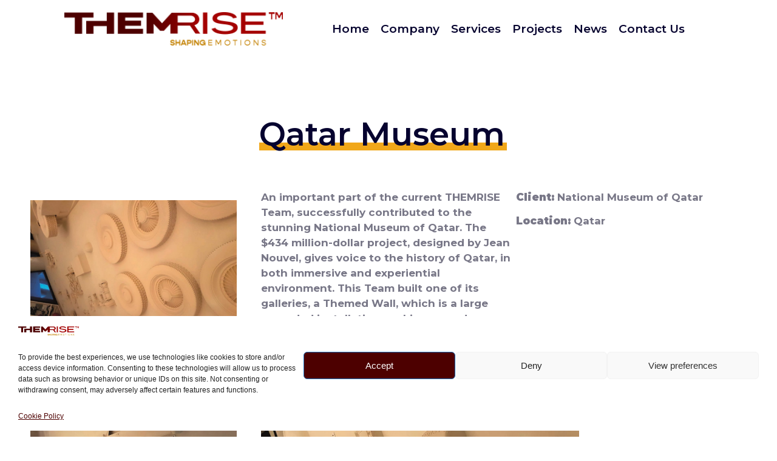

--- FILE ---
content_type: text/html; charset=UTF-8
request_url: https://www.themrise.com/qatar-museum/
body_size: 22878
content:
<!doctype html>
<html lang="es" prefix="og: https://ogp.me/ns#">
<head>
	<meta charset="UTF-8">
		<meta name="viewport" content="width=device-width, initial-scale=1">
	<link rel="profile" href="http://gmpg.org/xfn/11">
	
<!-- Optimización para motores de búsqueda de Rank Math - https://s.rankmath.com/home -->
<title>Qatar Museum - Themrise. Shaping emotions</title>
<meta name="description" content="An important part of the current THEMRISE Team, successfully contributed to the stunning National Museum of Qatar. The $434 million-dollar project, designed"/>
<meta name="robots" content="follow, index, max-snippet:-1, max-video-preview:-1, max-image-preview:large"/>
<link rel="canonical" href="https://www.themrise.com/qatar-museum/" />
<meta property="og:locale" content="es_ES" />
<meta property="og:type" content="article" />
<meta property="og:title" content="Qatar Museum - Themrise. Shaping emotions" />
<meta property="og:description" content="An important part of the current THEMRISE Team, successfully contributed to the stunning National Museum of Qatar. The $434 million-dollar project, designed" />
<meta property="og:url" content="https://www.themrise.com/qatar-museum/" />
<meta property="og:site_name" content="Themrise. Shaping emotions" />
<meta property="article:section" content="Parks" />
<meta property="og:updated_time" content="2021-08-06T09:13:49+02:00" />
<meta property="og:image" content="https://www.themrise.com/wp-content/uploads/2021/07/NationalMuseumQatar-00_Entrada-1.jpg" />
<meta property="og:image:secure_url" content="https://www.themrise.com/wp-content/uploads/2021/07/NationalMuseumQatar-00_Entrada-1.jpg" />
<meta property="og:image:width" content="400" />
<meta property="og:image:height" content="590" />
<meta property="og:image:alt" content="Qatar Museum" />
<meta property="og:image:type" content="image/jpeg" />
<meta name="twitter:card" content="summary_large_image" />
<meta name="twitter:title" content="Qatar Museum - Themrise. Shaping emotions" />
<meta name="twitter:description" content="An important part of the current THEMRISE Team, successfully contributed to the stunning National Museum of Qatar. The $434 million-dollar project, designed" />
<meta name="twitter:image" content="https://www.themrise.com/wp-content/uploads/2021/07/NationalMuseumQatar-00_Entrada-1.jpg" />
<script type="application/ld+json" class="rank-math-schema">{"@context":"https://schema.org","@graph":[{"@type":"Place","@id":"https://www.themrise.com/#place","address":{"@type":"PostalAddress","streetAddress":"Atalayas Business Center Carril Condomina 3, 8A","addressLocality":"Murcia","addressRegion":"Murcia","postalCode":"30006","addressCountry":"Spain"}},{"@type":"Organization","@id":"https://www.themrise.com/#organization","name":"Themrise","url":"https://www.themrise.com/","email":"info@themrise.com","address":{"@type":"PostalAddress","streetAddress":"Atalayas Business Center Carril Condomina 3, 8A","addressLocality":"Murcia","addressRegion":"Murcia","postalCode":"30006","addressCountry":"Spain"},"logo":{"@type":"ImageObject","@id":"https://www.themrise.com/#logo","url":"https://www.themrise.com/web/wp-content/uploads/2021/06/cropped-Logo01.png","caption":"Themrise","inLanguage":"es","width":"340","height":"52"},"contactPoint":[{"@type":"ContactPoint","telephone":"+34 669 70 30 70","contactType":"customer support"}],"location":{"@id":"https://www.themrise.com/#place"}},{"@type":"WebSite","@id":"https://www.themrise.com/#website","url":"https://www.themrise.com","name":"Themrise","publisher":{"@id":"https://www.themrise.com/#organization"},"inLanguage":"es"},{"@type":"ImageObject","@id":"https://www.themrise.com/wp-content/uploads/2021/07/NationalMuseumQatar-00_Entrada-1.jpg","url":"https://www.themrise.com/wp-content/uploads/2021/07/NationalMuseumQatar-00_Entrada-1.jpg","width":"400","height":"590","inLanguage":"es"},{"@type":"BreadcrumbList","@id":"https://www.themrise.com/qatar-museum/#breadcrumb","itemListElement":[{"@type":"ListItem","position":"1","item":{"@id":"https://dd20.vservers.es/themrise","name":"Themrise"}},{"@type":"ListItem","position":"2","item":{"@id":"https://www.themrise.com/proyectos/parks/","name":"Parks"}},{"@type":"ListItem","position":"3","item":{"@id":"https://www.themrise.com/qatar-museum/","name":"Qatar Museum"}}]},{"@type":"Person","@id":"https://www.themrise.com/author/infothemrise-com/","name":"info@themrise.com","image":{"@type":"ImageObject","@id":"https://secure.gravatar.com/avatar/49ef5ee3583868dc86a8d31fff7ac3ce2edbc801047223c47be4cb1723e96d03?s=96&amp;d=mm&amp;r=g","url":"https://secure.gravatar.com/avatar/49ef5ee3583868dc86a8d31fff7ac3ce2edbc801047223c47be4cb1723e96d03?s=96&amp;d=mm&amp;r=g","caption":"info@themrise.com","inLanguage":"es"},"worksFor":{"@id":"https://www.themrise.com/#organization"}},{"@type":"WebPage","@id":"https://www.themrise.com/qatar-museum/#webpage","url":"https://www.themrise.com/qatar-museum/","name":"Qatar Museum - Themrise. Shaping emotions","datePublished":"2021-07-30T07:13:52+02:00","dateModified":"2021-08-06T09:13:49+02:00","author":{"@id":"https://www.themrise.com/author/infothemrise-com/"},"isPartOf":{"@id":"https://www.themrise.com/#website"},"primaryImageOfPage":{"@id":"https://www.themrise.com/wp-content/uploads/2021/07/NationalMuseumQatar-00_Entrada-1.jpg"},"inLanguage":"es","breadcrumb":{"@id":"https://www.themrise.com/qatar-museum/#breadcrumb"}},{"@type":"BlogPosting","headline":"Qatar Museum - Themrise. Shaping emotions","datePublished":"2021-07-30T07:13:52+02:00","dateModified":"2021-08-06T09:13:49+02:00","author":{"@type":"Person","name":"info@themrise.com"},"publisher":{"@id":"https://www.themrise.com/#organization"},"description":"An important part of the current THEMRISE Team, successfully contributed to the stunning National Museum of Qatar. The $434 million-dollar project, designed","name":"Qatar Museum - Themrise. Shaping emotions","@id":"https://www.themrise.com/qatar-museum/#richSnippet","isPartOf":{"@id":"https://www.themrise.com/qatar-museum/#webpage"},"image":{"@id":"https://www.themrise.com/wp-content/uploads/2021/07/NationalMuseumQatar-00_Entrada-1.jpg"},"inLanguage":"es","mainEntityOfPage":{"@id":"https://www.themrise.com/qatar-museum/#webpage"}}]}</script>
<!-- /Plugin Rank Math WordPress SEO -->

<link rel='dns-prefetch' href='//www.googletagmanager.com' />
<link rel='preconnect' href='//www.google-analytics.com' />
<link rel="alternate" type="application/rss+xml" title="Themrise. Shaping emotions &raquo; Feed" href="https://www.themrise.com/feed/" />
<link rel="alternate" type="application/rss+xml" title="Themrise. Shaping emotions &raquo; Feed de los comentarios" href="https://www.themrise.com/comments/feed/" />
<link rel="alternate" type="application/rss+xml" title="Themrise. Shaping emotions &raquo; Comentario Qatar Museum del feed" href="https://www.themrise.com/qatar-museum/feed/" />
<link rel="alternate" title="oEmbed (JSON)" type="application/json+oembed" href="https://www.themrise.com/wp-json/oembed/1.0/embed?url=https%3A%2F%2Fwww.themrise.com%2Fqatar-museum%2F" />
<link rel="alternate" title="oEmbed (XML)" type="text/xml+oembed" href="https://www.themrise.com/wp-json/oembed/1.0/embed?url=https%3A%2F%2Fwww.themrise.com%2Fqatar-museum%2F&#038;format=xml" />
<style id='wp-img-auto-sizes-contain-inline-css' type='text/css'>
img:is([sizes=auto i],[sizes^="auto," i]){contain-intrinsic-size:3000px 1500px}
/*# sourceURL=wp-img-auto-sizes-contain-inline-css */
</style>
<style id='wp-emoji-styles-inline-css' type='text/css'>

	img.wp-smiley, img.emoji {
		display: inline !important;
		border: none !important;
		box-shadow: none !important;
		height: 1em !important;
		width: 1em !important;
		margin: 0 0.07em !important;
		vertical-align: -0.1em !important;
		background: none !important;
		padding: 0 !important;
	}
/*# sourceURL=wp-emoji-styles-inline-css */
</style>
<link rel='stylesheet' id='wp-block-library-css' href='https://www.themrise.com/wp-includes/css/dist/block-library/style.min.css?ver=6.9' type='text/css' media='all' />
<style id='wp-block-gallery-inline-css' type='text/css'>
.blocks-gallery-grid:not(.has-nested-images),.wp-block-gallery:not(.has-nested-images){display:flex;flex-wrap:wrap;list-style-type:none;margin:0;padding:0}.blocks-gallery-grid:not(.has-nested-images) .blocks-gallery-image,.blocks-gallery-grid:not(.has-nested-images) .blocks-gallery-item,.wp-block-gallery:not(.has-nested-images) .blocks-gallery-image,.wp-block-gallery:not(.has-nested-images) .blocks-gallery-item{display:flex;flex-direction:column;flex-grow:1;justify-content:center;margin:0 1em 1em 0;position:relative;width:calc(50% - 1em)}.blocks-gallery-grid:not(.has-nested-images) .blocks-gallery-image:nth-of-type(2n),.blocks-gallery-grid:not(.has-nested-images) .blocks-gallery-item:nth-of-type(2n),.wp-block-gallery:not(.has-nested-images) .blocks-gallery-image:nth-of-type(2n),.wp-block-gallery:not(.has-nested-images) .blocks-gallery-item:nth-of-type(2n){margin-right:0}.blocks-gallery-grid:not(.has-nested-images) .blocks-gallery-image figure,.blocks-gallery-grid:not(.has-nested-images) .blocks-gallery-item figure,.wp-block-gallery:not(.has-nested-images) .blocks-gallery-image figure,.wp-block-gallery:not(.has-nested-images) .blocks-gallery-item figure{align-items:flex-end;display:flex;height:100%;justify-content:flex-start;margin:0}.blocks-gallery-grid:not(.has-nested-images) .blocks-gallery-image img,.blocks-gallery-grid:not(.has-nested-images) .blocks-gallery-item img,.wp-block-gallery:not(.has-nested-images) .blocks-gallery-image img,.wp-block-gallery:not(.has-nested-images) .blocks-gallery-item img{display:block;height:auto;max-width:100%;width:auto}.blocks-gallery-grid:not(.has-nested-images) .blocks-gallery-image figcaption,.blocks-gallery-grid:not(.has-nested-images) .blocks-gallery-item figcaption,.wp-block-gallery:not(.has-nested-images) .blocks-gallery-image figcaption,.wp-block-gallery:not(.has-nested-images) .blocks-gallery-item figcaption{background:linear-gradient(0deg,#000000b3,#0000004d 70%,#0000);bottom:0;box-sizing:border-box;color:#fff;font-size:.8em;margin:0;max-height:100%;overflow:auto;padding:3em .77em .7em;position:absolute;text-align:center;width:100%;z-index:2}.blocks-gallery-grid:not(.has-nested-images) .blocks-gallery-image figcaption img,.blocks-gallery-grid:not(.has-nested-images) .blocks-gallery-item figcaption img,.wp-block-gallery:not(.has-nested-images) .blocks-gallery-image figcaption img,.wp-block-gallery:not(.has-nested-images) .blocks-gallery-item figcaption img{display:inline}.blocks-gallery-grid:not(.has-nested-images) figcaption,.wp-block-gallery:not(.has-nested-images) figcaption{flex-grow:1}.blocks-gallery-grid:not(.has-nested-images).is-cropped .blocks-gallery-image a,.blocks-gallery-grid:not(.has-nested-images).is-cropped .blocks-gallery-image img,.blocks-gallery-grid:not(.has-nested-images).is-cropped .blocks-gallery-item a,.blocks-gallery-grid:not(.has-nested-images).is-cropped .blocks-gallery-item img,.wp-block-gallery:not(.has-nested-images).is-cropped .blocks-gallery-image a,.wp-block-gallery:not(.has-nested-images).is-cropped .blocks-gallery-image img,.wp-block-gallery:not(.has-nested-images).is-cropped .blocks-gallery-item a,.wp-block-gallery:not(.has-nested-images).is-cropped .blocks-gallery-item img{flex:1;height:100%;object-fit:cover;width:100%}.blocks-gallery-grid:not(.has-nested-images).columns-1 .blocks-gallery-image,.blocks-gallery-grid:not(.has-nested-images).columns-1 .blocks-gallery-item,.wp-block-gallery:not(.has-nested-images).columns-1 .blocks-gallery-image,.wp-block-gallery:not(.has-nested-images).columns-1 .blocks-gallery-item{margin-right:0;width:100%}@media (min-width:600px){.blocks-gallery-grid:not(.has-nested-images).columns-3 .blocks-gallery-image,.blocks-gallery-grid:not(.has-nested-images).columns-3 .blocks-gallery-item,.wp-block-gallery:not(.has-nested-images).columns-3 .blocks-gallery-image,.wp-block-gallery:not(.has-nested-images).columns-3 .blocks-gallery-item{margin-right:1em;width:calc(33.33333% - .66667em)}.blocks-gallery-grid:not(.has-nested-images).columns-4 .blocks-gallery-image,.blocks-gallery-grid:not(.has-nested-images).columns-4 .blocks-gallery-item,.wp-block-gallery:not(.has-nested-images).columns-4 .blocks-gallery-image,.wp-block-gallery:not(.has-nested-images).columns-4 .blocks-gallery-item{margin-right:1em;width:calc(25% - .75em)}.blocks-gallery-grid:not(.has-nested-images).columns-5 .blocks-gallery-image,.blocks-gallery-grid:not(.has-nested-images).columns-5 .blocks-gallery-item,.wp-block-gallery:not(.has-nested-images).columns-5 .blocks-gallery-image,.wp-block-gallery:not(.has-nested-images).columns-5 .blocks-gallery-item{margin-right:1em;width:calc(20% - .8em)}.blocks-gallery-grid:not(.has-nested-images).columns-6 .blocks-gallery-image,.blocks-gallery-grid:not(.has-nested-images).columns-6 .blocks-gallery-item,.wp-block-gallery:not(.has-nested-images).columns-6 .blocks-gallery-image,.wp-block-gallery:not(.has-nested-images).columns-6 .blocks-gallery-item{margin-right:1em;width:calc(16.66667% - .83333em)}.blocks-gallery-grid:not(.has-nested-images).columns-7 .blocks-gallery-image,.blocks-gallery-grid:not(.has-nested-images).columns-7 .blocks-gallery-item,.wp-block-gallery:not(.has-nested-images).columns-7 .blocks-gallery-image,.wp-block-gallery:not(.has-nested-images).columns-7 .blocks-gallery-item{margin-right:1em;width:calc(14.28571% - .85714em)}.blocks-gallery-grid:not(.has-nested-images).columns-8 .blocks-gallery-image,.blocks-gallery-grid:not(.has-nested-images).columns-8 .blocks-gallery-item,.wp-block-gallery:not(.has-nested-images).columns-8 .blocks-gallery-image,.wp-block-gallery:not(.has-nested-images).columns-8 .blocks-gallery-item{margin-right:1em;width:calc(12.5% - .875em)}.blocks-gallery-grid:not(.has-nested-images).columns-1 .blocks-gallery-image:nth-of-type(1n),.blocks-gallery-grid:not(.has-nested-images).columns-1 .blocks-gallery-item:nth-of-type(1n),.blocks-gallery-grid:not(.has-nested-images).columns-2 .blocks-gallery-image:nth-of-type(2n),.blocks-gallery-grid:not(.has-nested-images).columns-2 .blocks-gallery-item:nth-of-type(2n),.blocks-gallery-grid:not(.has-nested-images).columns-3 .blocks-gallery-image:nth-of-type(3n),.blocks-gallery-grid:not(.has-nested-images).columns-3 .blocks-gallery-item:nth-of-type(3n),.blocks-gallery-grid:not(.has-nested-images).columns-4 .blocks-gallery-image:nth-of-type(4n),.blocks-gallery-grid:not(.has-nested-images).columns-4 .blocks-gallery-item:nth-of-type(4n),.blocks-gallery-grid:not(.has-nested-images).columns-5 .blocks-gallery-image:nth-of-type(5n),.blocks-gallery-grid:not(.has-nested-images).columns-5 .blocks-gallery-item:nth-of-type(5n),.blocks-gallery-grid:not(.has-nested-images).columns-6 .blocks-gallery-image:nth-of-type(6n),.blocks-gallery-grid:not(.has-nested-images).columns-6 .blocks-gallery-item:nth-of-type(6n),.blocks-gallery-grid:not(.has-nested-images).columns-7 .blocks-gallery-image:nth-of-type(7n),.blocks-gallery-grid:not(.has-nested-images).columns-7 .blocks-gallery-item:nth-of-type(7n),.blocks-gallery-grid:not(.has-nested-images).columns-8 .blocks-gallery-image:nth-of-type(8n),.blocks-gallery-grid:not(.has-nested-images).columns-8 .blocks-gallery-item:nth-of-type(8n),.wp-block-gallery:not(.has-nested-images).columns-1 .blocks-gallery-image:nth-of-type(1n),.wp-block-gallery:not(.has-nested-images).columns-1 .blocks-gallery-item:nth-of-type(1n),.wp-block-gallery:not(.has-nested-images).columns-2 .blocks-gallery-image:nth-of-type(2n),.wp-block-gallery:not(.has-nested-images).columns-2 .blocks-gallery-item:nth-of-type(2n),.wp-block-gallery:not(.has-nested-images).columns-3 .blocks-gallery-image:nth-of-type(3n),.wp-block-gallery:not(.has-nested-images).columns-3 .blocks-gallery-item:nth-of-type(3n),.wp-block-gallery:not(.has-nested-images).columns-4 .blocks-gallery-image:nth-of-type(4n),.wp-block-gallery:not(.has-nested-images).columns-4 .blocks-gallery-item:nth-of-type(4n),.wp-block-gallery:not(.has-nested-images).columns-5 .blocks-gallery-image:nth-of-type(5n),.wp-block-gallery:not(.has-nested-images).columns-5 .blocks-gallery-item:nth-of-type(5n),.wp-block-gallery:not(.has-nested-images).columns-6 .blocks-gallery-image:nth-of-type(6n),.wp-block-gallery:not(.has-nested-images).columns-6 .blocks-gallery-item:nth-of-type(6n),.wp-block-gallery:not(.has-nested-images).columns-7 .blocks-gallery-image:nth-of-type(7n),.wp-block-gallery:not(.has-nested-images).columns-7 .blocks-gallery-item:nth-of-type(7n),.wp-block-gallery:not(.has-nested-images).columns-8 .blocks-gallery-image:nth-of-type(8n),.wp-block-gallery:not(.has-nested-images).columns-8 .blocks-gallery-item:nth-of-type(8n){margin-right:0}}.blocks-gallery-grid:not(.has-nested-images) .blocks-gallery-image:last-child,.blocks-gallery-grid:not(.has-nested-images) .blocks-gallery-item:last-child,.wp-block-gallery:not(.has-nested-images) .blocks-gallery-image:last-child,.wp-block-gallery:not(.has-nested-images) .blocks-gallery-item:last-child{margin-right:0}.blocks-gallery-grid:not(.has-nested-images).alignleft,.blocks-gallery-grid:not(.has-nested-images).alignright,.wp-block-gallery:not(.has-nested-images).alignleft,.wp-block-gallery:not(.has-nested-images).alignright{max-width:420px;width:100%}.blocks-gallery-grid:not(.has-nested-images).aligncenter .blocks-gallery-item figure,.wp-block-gallery:not(.has-nested-images).aligncenter .blocks-gallery-item figure{justify-content:center}.wp-block-gallery:not(.is-cropped) .blocks-gallery-item{align-self:flex-start}figure.wp-block-gallery.has-nested-images{align-items:normal}.wp-block-gallery.has-nested-images figure.wp-block-image:not(#individual-image){margin:0;width:calc(50% - var(--wp--style--unstable-gallery-gap, 16px)/2)}.wp-block-gallery.has-nested-images figure.wp-block-image{box-sizing:border-box;display:flex;flex-direction:column;flex-grow:1;justify-content:center;max-width:100%;position:relative}.wp-block-gallery.has-nested-images figure.wp-block-image>a,.wp-block-gallery.has-nested-images figure.wp-block-image>div{flex-direction:column;flex-grow:1;margin:0}.wp-block-gallery.has-nested-images figure.wp-block-image img{display:block;height:auto;max-width:100%!important;width:auto}.wp-block-gallery.has-nested-images figure.wp-block-image figcaption,.wp-block-gallery.has-nested-images figure.wp-block-image:has(figcaption):before{bottom:0;left:0;max-height:100%;position:absolute;right:0}.wp-block-gallery.has-nested-images figure.wp-block-image:has(figcaption):before{backdrop-filter:blur(3px);content:"";height:100%;-webkit-mask-image:linear-gradient(0deg,#000 20%,#0000);mask-image:linear-gradient(0deg,#000 20%,#0000);max-height:40%;pointer-events:none}.wp-block-gallery.has-nested-images figure.wp-block-image figcaption{box-sizing:border-box;color:#fff;font-size:13px;margin:0;overflow:auto;padding:1em;text-align:center;text-shadow:0 0 1.5px #000}.wp-block-gallery.has-nested-images figure.wp-block-image figcaption::-webkit-scrollbar{height:12px;width:12px}.wp-block-gallery.has-nested-images figure.wp-block-image figcaption::-webkit-scrollbar-track{background-color:initial}.wp-block-gallery.has-nested-images figure.wp-block-image figcaption::-webkit-scrollbar-thumb{background-clip:padding-box;background-color:initial;border:3px solid #0000;border-radius:8px}.wp-block-gallery.has-nested-images figure.wp-block-image figcaption:focus-within::-webkit-scrollbar-thumb,.wp-block-gallery.has-nested-images figure.wp-block-image figcaption:focus::-webkit-scrollbar-thumb,.wp-block-gallery.has-nested-images figure.wp-block-image figcaption:hover::-webkit-scrollbar-thumb{background-color:#fffc}.wp-block-gallery.has-nested-images figure.wp-block-image figcaption{scrollbar-color:#0000 #0000;scrollbar-gutter:stable both-edges;scrollbar-width:thin}.wp-block-gallery.has-nested-images figure.wp-block-image figcaption:focus,.wp-block-gallery.has-nested-images figure.wp-block-image figcaption:focus-within,.wp-block-gallery.has-nested-images figure.wp-block-image figcaption:hover{scrollbar-color:#fffc #0000}.wp-block-gallery.has-nested-images figure.wp-block-image figcaption{will-change:transform}@media (hover:none){.wp-block-gallery.has-nested-images figure.wp-block-image figcaption{scrollbar-color:#fffc #0000}}.wp-block-gallery.has-nested-images figure.wp-block-image figcaption{background:linear-gradient(0deg,#0006,#0000)}.wp-block-gallery.has-nested-images figure.wp-block-image figcaption img{display:inline}.wp-block-gallery.has-nested-images figure.wp-block-image figcaption a{color:inherit}.wp-block-gallery.has-nested-images figure.wp-block-image.has-custom-border img{box-sizing:border-box}.wp-block-gallery.has-nested-images figure.wp-block-image.has-custom-border>a,.wp-block-gallery.has-nested-images figure.wp-block-image.has-custom-border>div,.wp-block-gallery.has-nested-images figure.wp-block-image.is-style-rounded>a,.wp-block-gallery.has-nested-images figure.wp-block-image.is-style-rounded>div{flex:1 1 auto}.wp-block-gallery.has-nested-images figure.wp-block-image.has-custom-border figcaption,.wp-block-gallery.has-nested-images figure.wp-block-image.is-style-rounded figcaption{background:none;color:inherit;flex:initial;margin:0;padding:10px 10px 9px;position:relative;text-shadow:none}.wp-block-gallery.has-nested-images figure.wp-block-image.has-custom-border:before,.wp-block-gallery.has-nested-images figure.wp-block-image.is-style-rounded:before{content:none}.wp-block-gallery.has-nested-images figcaption{flex-basis:100%;flex-grow:1;text-align:center}.wp-block-gallery.has-nested-images:not(.is-cropped) figure.wp-block-image:not(#individual-image){margin-bottom:auto;margin-top:0}.wp-block-gallery.has-nested-images.is-cropped figure.wp-block-image:not(#individual-image){align-self:inherit}.wp-block-gallery.has-nested-images.is-cropped figure.wp-block-image:not(#individual-image)>a,.wp-block-gallery.has-nested-images.is-cropped figure.wp-block-image:not(#individual-image)>div:not(.components-drop-zone){display:flex}.wp-block-gallery.has-nested-images.is-cropped figure.wp-block-image:not(#individual-image) a,.wp-block-gallery.has-nested-images.is-cropped figure.wp-block-image:not(#individual-image) img{flex:1 0 0%;height:100%;object-fit:cover;width:100%}.wp-block-gallery.has-nested-images.columns-1 figure.wp-block-image:not(#individual-image){width:100%}@media (min-width:600px){.wp-block-gallery.has-nested-images.columns-3 figure.wp-block-image:not(#individual-image){width:calc(33.33333% - var(--wp--style--unstable-gallery-gap, 16px)*.66667)}.wp-block-gallery.has-nested-images.columns-4 figure.wp-block-image:not(#individual-image){width:calc(25% - var(--wp--style--unstable-gallery-gap, 16px)*.75)}.wp-block-gallery.has-nested-images.columns-5 figure.wp-block-image:not(#individual-image){width:calc(20% - var(--wp--style--unstable-gallery-gap, 16px)*.8)}.wp-block-gallery.has-nested-images.columns-6 figure.wp-block-image:not(#individual-image){width:calc(16.66667% - var(--wp--style--unstable-gallery-gap, 16px)*.83333)}.wp-block-gallery.has-nested-images.columns-7 figure.wp-block-image:not(#individual-image){width:calc(14.28571% - var(--wp--style--unstable-gallery-gap, 16px)*.85714)}.wp-block-gallery.has-nested-images.columns-8 figure.wp-block-image:not(#individual-image){width:calc(12.5% - var(--wp--style--unstable-gallery-gap, 16px)*.875)}.wp-block-gallery.has-nested-images.columns-default figure.wp-block-image:not(#individual-image){width:calc(33.33% - var(--wp--style--unstable-gallery-gap, 16px)*.66667)}.wp-block-gallery.has-nested-images.columns-default figure.wp-block-image:not(#individual-image):first-child:nth-last-child(2),.wp-block-gallery.has-nested-images.columns-default figure.wp-block-image:not(#individual-image):first-child:nth-last-child(2)~figure.wp-block-image:not(#individual-image){width:calc(50% - var(--wp--style--unstable-gallery-gap, 16px)*.5)}.wp-block-gallery.has-nested-images.columns-default figure.wp-block-image:not(#individual-image):first-child:last-child{width:100%}}.wp-block-gallery.has-nested-images.alignleft,.wp-block-gallery.has-nested-images.alignright{max-width:420px;width:100%}.wp-block-gallery.has-nested-images.aligncenter{justify-content:center}
/*# sourceURL=https://www.themrise.com/wp-includes/blocks/gallery/style.min.css */
</style>
<style id='wp-block-image-inline-css' type='text/css'>
.wp-block-image>a,.wp-block-image>figure>a{display:inline-block}.wp-block-image img{box-sizing:border-box;height:auto;max-width:100%;vertical-align:bottom}@media not (prefers-reduced-motion){.wp-block-image img.hide{visibility:hidden}.wp-block-image img.show{animation:show-content-image .4s}}.wp-block-image[style*=border-radius] img,.wp-block-image[style*=border-radius]>a{border-radius:inherit}.wp-block-image.has-custom-border img{box-sizing:border-box}.wp-block-image.aligncenter{text-align:center}.wp-block-image.alignfull>a,.wp-block-image.alignwide>a{width:100%}.wp-block-image.alignfull img,.wp-block-image.alignwide img{height:auto;width:100%}.wp-block-image .aligncenter,.wp-block-image .alignleft,.wp-block-image .alignright,.wp-block-image.aligncenter,.wp-block-image.alignleft,.wp-block-image.alignright{display:table}.wp-block-image .aligncenter>figcaption,.wp-block-image .alignleft>figcaption,.wp-block-image .alignright>figcaption,.wp-block-image.aligncenter>figcaption,.wp-block-image.alignleft>figcaption,.wp-block-image.alignright>figcaption{caption-side:bottom;display:table-caption}.wp-block-image .alignleft{float:left;margin:.5em 1em .5em 0}.wp-block-image .alignright{float:right;margin:.5em 0 .5em 1em}.wp-block-image .aligncenter{margin-left:auto;margin-right:auto}.wp-block-image :where(figcaption){margin-bottom:1em;margin-top:.5em}.wp-block-image.is-style-circle-mask img{border-radius:9999px}@supports ((-webkit-mask-image:none) or (mask-image:none)) or (-webkit-mask-image:none){.wp-block-image.is-style-circle-mask img{border-radius:0;-webkit-mask-image:url('data:image/svg+xml;utf8,<svg viewBox="0 0 100 100" xmlns="http://www.w3.org/2000/svg"><circle cx="50" cy="50" r="50"/></svg>');mask-image:url('data:image/svg+xml;utf8,<svg viewBox="0 0 100 100" xmlns="http://www.w3.org/2000/svg"><circle cx="50" cy="50" r="50"/></svg>');mask-mode:alpha;-webkit-mask-position:center;mask-position:center;-webkit-mask-repeat:no-repeat;mask-repeat:no-repeat;-webkit-mask-size:contain;mask-size:contain}}:root :where(.wp-block-image.is-style-rounded img,.wp-block-image .is-style-rounded img){border-radius:9999px}.wp-block-image figure{margin:0}.wp-lightbox-container{display:flex;flex-direction:column;position:relative}.wp-lightbox-container img{cursor:zoom-in}.wp-lightbox-container img:hover+button{opacity:1}.wp-lightbox-container button{align-items:center;backdrop-filter:blur(16px) saturate(180%);background-color:#5a5a5a40;border:none;border-radius:4px;cursor:zoom-in;display:flex;height:20px;justify-content:center;opacity:0;padding:0;position:absolute;right:16px;text-align:center;top:16px;width:20px;z-index:100}@media not (prefers-reduced-motion){.wp-lightbox-container button{transition:opacity .2s ease}}.wp-lightbox-container button:focus-visible{outline:3px auto #5a5a5a40;outline:3px auto -webkit-focus-ring-color;outline-offset:3px}.wp-lightbox-container button:hover{cursor:pointer;opacity:1}.wp-lightbox-container button:focus{opacity:1}.wp-lightbox-container button:focus,.wp-lightbox-container button:hover,.wp-lightbox-container button:not(:hover):not(:active):not(.has-background){background-color:#5a5a5a40;border:none}.wp-lightbox-overlay{box-sizing:border-box;cursor:zoom-out;height:100vh;left:0;overflow:hidden;position:fixed;top:0;visibility:hidden;width:100%;z-index:100000}.wp-lightbox-overlay .close-button{align-items:center;cursor:pointer;display:flex;justify-content:center;min-height:40px;min-width:40px;padding:0;position:absolute;right:calc(env(safe-area-inset-right) + 16px);top:calc(env(safe-area-inset-top) + 16px);z-index:5000000}.wp-lightbox-overlay .close-button:focus,.wp-lightbox-overlay .close-button:hover,.wp-lightbox-overlay .close-button:not(:hover):not(:active):not(.has-background){background:none;border:none}.wp-lightbox-overlay .lightbox-image-container{height:var(--wp--lightbox-container-height);left:50%;overflow:hidden;position:absolute;top:50%;transform:translate(-50%,-50%);transform-origin:top left;width:var(--wp--lightbox-container-width);z-index:9999999999}.wp-lightbox-overlay .wp-block-image{align-items:center;box-sizing:border-box;display:flex;height:100%;justify-content:center;margin:0;position:relative;transform-origin:0 0;width:100%;z-index:3000000}.wp-lightbox-overlay .wp-block-image img{height:var(--wp--lightbox-image-height);min-height:var(--wp--lightbox-image-height);min-width:var(--wp--lightbox-image-width);width:var(--wp--lightbox-image-width)}.wp-lightbox-overlay .wp-block-image figcaption{display:none}.wp-lightbox-overlay button{background:none;border:none}.wp-lightbox-overlay .scrim{background-color:#fff;height:100%;opacity:.9;position:absolute;width:100%;z-index:2000000}.wp-lightbox-overlay.active{visibility:visible}@media not (prefers-reduced-motion){.wp-lightbox-overlay.active{animation:turn-on-visibility .25s both}.wp-lightbox-overlay.active img{animation:turn-on-visibility .35s both}.wp-lightbox-overlay.show-closing-animation:not(.active){animation:turn-off-visibility .35s both}.wp-lightbox-overlay.show-closing-animation:not(.active) img{animation:turn-off-visibility .25s both}.wp-lightbox-overlay.zoom.active{animation:none;opacity:1;visibility:visible}.wp-lightbox-overlay.zoom.active .lightbox-image-container{animation:lightbox-zoom-in .4s}.wp-lightbox-overlay.zoom.active .lightbox-image-container img{animation:none}.wp-lightbox-overlay.zoom.active .scrim{animation:turn-on-visibility .4s forwards}.wp-lightbox-overlay.zoom.show-closing-animation:not(.active){animation:none}.wp-lightbox-overlay.zoom.show-closing-animation:not(.active) .lightbox-image-container{animation:lightbox-zoom-out .4s}.wp-lightbox-overlay.zoom.show-closing-animation:not(.active) .lightbox-image-container img{animation:none}.wp-lightbox-overlay.zoom.show-closing-animation:not(.active) .scrim{animation:turn-off-visibility .4s forwards}}@keyframes show-content-image{0%{visibility:hidden}99%{visibility:hidden}to{visibility:visible}}@keyframes turn-on-visibility{0%{opacity:0}to{opacity:1}}@keyframes turn-off-visibility{0%{opacity:1;visibility:visible}99%{opacity:0;visibility:visible}to{opacity:0;visibility:hidden}}@keyframes lightbox-zoom-in{0%{transform:translate(calc((-100vw + var(--wp--lightbox-scrollbar-width))/2 + var(--wp--lightbox-initial-left-position)),calc(-50vh + var(--wp--lightbox-initial-top-position))) scale(var(--wp--lightbox-scale))}to{transform:translate(-50%,-50%) scale(1)}}@keyframes lightbox-zoom-out{0%{transform:translate(-50%,-50%) scale(1);visibility:visible}99%{visibility:visible}to{transform:translate(calc((-100vw + var(--wp--lightbox-scrollbar-width))/2 + var(--wp--lightbox-initial-left-position)),calc(-50vh + var(--wp--lightbox-initial-top-position))) scale(var(--wp--lightbox-scale));visibility:hidden}}
/*# sourceURL=https://www.themrise.com/wp-includes/blocks/image/style.min.css */
</style>
<style id='wp-block-columns-inline-css' type='text/css'>
.wp-block-columns{box-sizing:border-box;display:flex;flex-wrap:wrap!important}@media (min-width:782px){.wp-block-columns{flex-wrap:nowrap!important}}.wp-block-columns{align-items:normal!important}.wp-block-columns.are-vertically-aligned-top{align-items:flex-start}.wp-block-columns.are-vertically-aligned-center{align-items:center}.wp-block-columns.are-vertically-aligned-bottom{align-items:flex-end}@media (max-width:781px){.wp-block-columns:not(.is-not-stacked-on-mobile)>.wp-block-column{flex-basis:100%!important}}@media (min-width:782px){.wp-block-columns:not(.is-not-stacked-on-mobile)>.wp-block-column{flex-basis:0;flex-grow:1}.wp-block-columns:not(.is-not-stacked-on-mobile)>.wp-block-column[style*=flex-basis]{flex-grow:0}}.wp-block-columns.is-not-stacked-on-mobile{flex-wrap:nowrap!important}.wp-block-columns.is-not-stacked-on-mobile>.wp-block-column{flex-basis:0;flex-grow:1}.wp-block-columns.is-not-stacked-on-mobile>.wp-block-column[style*=flex-basis]{flex-grow:0}:where(.wp-block-columns){margin-bottom:1.75em}:where(.wp-block-columns.has-background){padding:1.25em 2.375em}.wp-block-column{flex-grow:1;min-width:0;overflow-wrap:break-word;word-break:break-word}.wp-block-column.is-vertically-aligned-top{align-self:flex-start}.wp-block-column.is-vertically-aligned-center{align-self:center}.wp-block-column.is-vertically-aligned-bottom{align-self:flex-end}.wp-block-column.is-vertically-aligned-stretch{align-self:stretch}.wp-block-column.is-vertically-aligned-bottom,.wp-block-column.is-vertically-aligned-center,.wp-block-column.is-vertically-aligned-top{width:100%}
/*# sourceURL=https://www.themrise.com/wp-includes/blocks/columns/style.min.css */
</style>
<style id='wp-block-paragraph-inline-css' type='text/css'>
.is-small-text{font-size:.875em}.is-regular-text{font-size:1em}.is-large-text{font-size:2.25em}.is-larger-text{font-size:3em}.has-drop-cap:not(:focus):first-letter{float:left;font-size:8.4em;font-style:normal;font-weight:100;line-height:.68;margin:.05em .1em 0 0;text-transform:uppercase}body.rtl .has-drop-cap:not(:focus):first-letter{float:none;margin-left:.1em}p.has-drop-cap.has-background{overflow:hidden}:root :where(p.has-background){padding:1.25em 2.375em}:where(p.has-text-color:not(.has-link-color)) a{color:inherit}p.has-text-align-left[style*="writing-mode:vertical-lr"],p.has-text-align-right[style*="writing-mode:vertical-rl"]{rotate:180deg}
/*# sourceURL=https://www.themrise.com/wp-includes/blocks/paragraph/style.min.css */
</style>
<style id='global-styles-inline-css' type='text/css'>
:root{--wp--preset--aspect-ratio--square: 1;--wp--preset--aspect-ratio--4-3: 4/3;--wp--preset--aspect-ratio--3-4: 3/4;--wp--preset--aspect-ratio--3-2: 3/2;--wp--preset--aspect-ratio--2-3: 2/3;--wp--preset--aspect-ratio--16-9: 16/9;--wp--preset--aspect-ratio--9-16: 9/16;--wp--preset--color--black: #000000;--wp--preset--color--cyan-bluish-gray: #abb8c3;--wp--preset--color--white: #ffffff;--wp--preset--color--pale-pink: #f78da7;--wp--preset--color--vivid-red: #cf2e2e;--wp--preset--color--luminous-vivid-orange: #ff6900;--wp--preset--color--luminous-vivid-amber: #fcb900;--wp--preset--color--light-green-cyan: #7bdcb5;--wp--preset--color--vivid-green-cyan: #00d084;--wp--preset--color--pale-cyan-blue: #8ed1fc;--wp--preset--color--vivid-cyan-blue: #0693e3;--wp--preset--color--vivid-purple: #9b51e0;--wp--preset--gradient--vivid-cyan-blue-to-vivid-purple: linear-gradient(135deg,rgb(6,147,227) 0%,rgb(155,81,224) 100%);--wp--preset--gradient--light-green-cyan-to-vivid-green-cyan: linear-gradient(135deg,rgb(122,220,180) 0%,rgb(0,208,130) 100%);--wp--preset--gradient--luminous-vivid-amber-to-luminous-vivid-orange: linear-gradient(135deg,rgb(252,185,0) 0%,rgb(255,105,0) 100%);--wp--preset--gradient--luminous-vivid-orange-to-vivid-red: linear-gradient(135deg,rgb(255,105,0) 0%,rgb(207,46,46) 100%);--wp--preset--gradient--very-light-gray-to-cyan-bluish-gray: linear-gradient(135deg,rgb(238,238,238) 0%,rgb(169,184,195) 100%);--wp--preset--gradient--cool-to-warm-spectrum: linear-gradient(135deg,rgb(74,234,220) 0%,rgb(151,120,209) 20%,rgb(207,42,186) 40%,rgb(238,44,130) 60%,rgb(251,105,98) 80%,rgb(254,248,76) 100%);--wp--preset--gradient--blush-light-purple: linear-gradient(135deg,rgb(255,206,236) 0%,rgb(152,150,240) 100%);--wp--preset--gradient--blush-bordeaux: linear-gradient(135deg,rgb(254,205,165) 0%,rgb(254,45,45) 50%,rgb(107,0,62) 100%);--wp--preset--gradient--luminous-dusk: linear-gradient(135deg,rgb(255,203,112) 0%,rgb(199,81,192) 50%,rgb(65,88,208) 100%);--wp--preset--gradient--pale-ocean: linear-gradient(135deg,rgb(255,245,203) 0%,rgb(182,227,212) 50%,rgb(51,167,181) 100%);--wp--preset--gradient--electric-grass: linear-gradient(135deg,rgb(202,248,128) 0%,rgb(113,206,126) 100%);--wp--preset--gradient--midnight: linear-gradient(135deg,rgb(2,3,129) 0%,rgb(40,116,252) 100%);--wp--preset--font-size--small: 13px;--wp--preset--font-size--medium: 20px;--wp--preset--font-size--large: 36px;--wp--preset--font-size--x-large: 42px;--wp--preset--spacing--20: 0.44rem;--wp--preset--spacing--30: 0.67rem;--wp--preset--spacing--40: 1rem;--wp--preset--spacing--50: 1.5rem;--wp--preset--spacing--60: 2.25rem;--wp--preset--spacing--70: 3.38rem;--wp--preset--spacing--80: 5.06rem;--wp--preset--shadow--natural: 6px 6px 9px rgba(0, 0, 0, 0.2);--wp--preset--shadow--deep: 12px 12px 50px rgba(0, 0, 0, 0.4);--wp--preset--shadow--sharp: 6px 6px 0px rgba(0, 0, 0, 0.2);--wp--preset--shadow--outlined: 6px 6px 0px -3px rgb(255, 255, 255), 6px 6px rgb(0, 0, 0);--wp--preset--shadow--crisp: 6px 6px 0px rgb(0, 0, 0);}:where(.is-layout-flex){gap: 0.5em;}:where(.is-layout-grid){gap: 0.5em;}body .is-layout-flex{display: flex;}.is-layout-flex{flex-wrap: wrap;align-items: center;}.is-layout-flex > :is(*, div){margin: 0;}body .is-layout-grid{display: grid;}.is-layout-grid > :is(*, div){margin: 0;}:where(.wp-block-columns.is-layout-flex){gap: 2em;}:where(.wp-block-columns.is-layout-grid){gap: 2em;}:where(.wp-block-post-template.is-layout-flex){gap: 1.25em;}:where(.wp-block-post-template.is-layout-grid){gap: 1.25em;}.has-black-color{color: var(--wp--preset--color--black) !important;}.has-cyan-bluish-gray-color{color: var(--wp--preset--color--cyan-bluish-gray) !important;}.has-white-color{color: var(--wp--preset--color--white) !important;}.has-pale-pink-color{color: var(--wp--preset--color--pale-pink) !important;}.has-vivid-red-color{color: var(--wp--preset--color--vivid-red) !important;}.has-luminous-vivid-orange-color{color: var(--wp--preset--color--luminous-vivid-orange) !important;}.has-luminous-vivid-amber-color{color: var(--wp--preset--color--luminous-vivid-amber) !important;}.has-light-green-cyan-color{color: var(--wp--preset--color--light-green-cyan) !important;}.has-vivid-green-cyan-color{color: var(--wp--preset--color--vivid-green-cyan) !important;}.has-pale-cyan-blue-color{color: var(--wp--preset--color--pale-cyan-blue) !important;}.has-vivid-cyan-blue-color{color: var(--wp--preset--color--vivid-cyan-blue) !important;}.has-vivid-purple-color{color: var(--wp--preset--color--vivid-purple) !important;}.has-black-background-color{background-color: var(--wp--preset--color--black) !important;}.has-cyan-bluish-gray-background-color{background-color: var(--wp--preset--color--cyan-bluish-gray) !important;}.has-white-background-color{background-color: var(--wp--preset--color--white) !important;}.has-pale-pink-background-color{background-color: var(--wp--preset--color--pale-pink) !important;}.has-vivid-red-background-color{background-color: var(--wp--preset--color--vivid-red) !important;}.has-luminous-vivid-orange-background-color{background-color: var(--wp--preset--color--luminous-vivid-orange) !important;}.has-luminous-vivid-amber-background-color{background-color: var(--wp--preset--color--luminous-vivid-amber) !important;}.has-light-green-cyan-background-color{background-color: var(--wp--preset--color--light-green-cyan) !important;}.has-vivid-green-cyan-background-color{background-color: var(--wp--preset--color--vivid-green-cyan) !important;}.has-pale-cyan-blue-background-color{background-color: var(--wp--preset--color--pale-cyan-blue) !important;}.has-vivid-cyan-blue-background-color{background-color: var(--wp--preset--color--vivid-cyan-blue) !important;}.has-vivid-purple-background-color{background-color: var(--wp--preset--color--vivid-purple) !important;}.has-black-border-color{border-color: var(--wp--preset--color--black) !important;}.has-cyan-bluish-gray-border-color{border-color: var(--wp--preset--color--cyan-bluish-gray) !important;}.has-white-border-color{border-color: var(--wp--preset--color--white) !important;}.has-pale-pink-border-color{border-color: var(--wp--preset--color--pale-pink) !important;}.has-vivid-red-border-color{border-color: var(--wp--preset--color--vivid-red) !important;}.has-luminous-vivid-orange-border-color{border-color: var(--wp--preset--color--luminous-vivid-orange) !important;}.has-luminous-vivid-amber-border-color{border-color: var(--wp--preset--color--luminous-vivid-amber) !important;}.has-light-green-cyan-border-color{border-color: var(--wp--preset--color--light-green-cyan) !important;}.has-vivid-green-cyan-border-color{border-color: var(--wp--preset--color--vivid-green-cyan) !important;}.has-pale-cyan-blue-border-color{border-color: var(--wp--preset--color--pale-cyan-blue) !important;}.has-vivid-cyan-blue-border-color{border-color: var(--wp--preset--color--vivid-cyan-blue) !important;}.has-vivid-purple-border-color{border-color: var(--wp--preset--color--vivid-purple) !important;}.has-vivid-cyan-blue-to-vivid-purple-gradient-background{background: var(--wp--preset--gradient--vivid-cyan-blue-to-vivid-purple) !important;}.has-light-green-cyan-to-vivid-green-cyan-gradient-background{background: var(--wp--preset--gradient--light-green-cyan-to-vivid-green-cyan) !important;}.has-luminous-vivid-amber-to-luminous-vivid-orange-gradient-background{background: var(--wp--preset--gradient--luminous-vivid-amber-to-luminous-vivid-orange) !important;}.has-luminous-vivid-orange-to-vivid-red-gradient-background{background: var(--wp--preset--gradient--luminous-vivid-orange-to-vivid-red) !important;}.has-very-light-gray-to-cyan-bluish-gray-gradient-background{background: var(--wp--preset--gradient--very-light-gray-to-cyan-bluish-gray) !important;}.has-cool-to-warm-spectrum-gradient-background{background: var(--wp--preset--gradient--cool-to-warm-spectrum) !important;}.has-blush-light-purple-gradient-background{background: var(--wp--preset--gradient--blush-light-purple) !important;}.has-blush-bordeaux-gradient-background{background: var(--wp--preset--gradient--blush-bordeaux) !important;}.has-luminous-dusk-gradient-background{background: var(--wp--preset--gradient--luminous-dusk) !important;}.has-pale-ocean-gradient-background{background: var(--wp--preset--gradient--pale-ocean) !important;}.has-electric-grass-gradient-background{background: var(--wp--preset--gradient--electric-grass) !important;}.has-midnight-gradient-background{background: var(--wp--preset--gradient--midnight) !important;}.has-small-font-size{font-size: var(--wp--preset--font-size--small) !important;}.has-medium-font-size{font-size: var(--wp--preset--font-size--medium) !important;}.has-large-font-size{font-size: var(--wp--preset--font-size--large) !important;}.has-x-large-font-size{font-size: var(--wp--preset--font-size--x-large) !important;}
:where(.wp-block-columns.is-layout-flex){gap: 2em;}:where(.wp-block-columns.is-layout-grid){gap: 2em;}
/*# sourceURL=global-styles-inline-css */
</style>
<style id='core-block-supports-inline-css' type='text/css'>
.wp-container-core-columns-is-layout-9d6595d7{flex-wrap:nowrap;}.wp-block-gallery.wp-block-gallery-1{--wp--style--unstable-gallery-gap:var( --wp--style--gallery-gap-default, var( --gallery-block--gutter-size, var( --wp--style--block-gap, 0.5em ) ) );gap:var( --wp--style--gallery-gap-default, var( --gallery-block--gutter-size, var( --wp--style--block-gap, 0.5em ) ) );}
/*# sourceURL=core-block-supports-inline-css */
</style>

<style id='classic-theme-styles-inline-css' type='text/css'>
/*! This file is auto-generated */
.wp-block-button__link{color:#fff;background-color:#32373c;border-radius:9999px;box-shadow:none;text-decoration:none;padding:calc(.667em + 2px) calc(1.333em + 2px);font-size:1.125em}.wp-block-file__button{background:#32373c;color:#fff;text-decoration:none}
/*# sourceURL=/wp-includes/css/classic-themes.min.css */
</style>
<link rel='stylesheet' id='catch-infinite-scroll-css' href='https://www.themrise.com/wp-content/plugins/catch-infinite-scroll/public/css/catch-infinite-scroll-public.css?ver=1.7.9' type='text/css' media='all' />
<link rel='stylesheet' id='bg-shce-genericons-css' href='https://www.themrise.com/wp-content/plugins/show-hidecollapse-expand/assets/css/genericons/genericons.css?ver=6.9' type='text/css' media='all' />
<link rel='stylesheet' id='bg-show-hide-css' href='https://www.themrise.com/wp-content/plugins/show-hidecollapse-expand/assets/css/bg-show-hide.css?ver=6.9' type='text/css' media='all' />
<link rel='stylesheet' id='cmplz-general-css' href='https://www.themrise.com/wp-content/plugins/complianz-gdpr/assets/css/cookieblocker.min.css?ver=1733392234' type='text/css' media='all' />
<link rel='stylesheet' id='themrise-theme-css' href='https://www.themrise.com/wp-content/themes/themrise-theme/style.min.css?ver=2.3.1' type='text/css' media='all' />
<link rel='stylesheet' id='themrise-theme-theme-style-css' href='https://www.themrise.com/wp-content/themes/themrise-theme/theme.min.css?ver=2.3.1' type='text/css' media='all' />
<link rel='stylesheet' id='elementor-icons-css' href='https://www.themrise.com/wp-content/plugins/elementor/assets/lib/eicons/css/elementor-icons.min.css?ver=5.11.0' type='text/css' media='all' />
<link rel='stylesheet' id='elementor-frontend-css' href='https://www.themrise.com/wp-content/plugins/elementor/assets/css/frontend.min.css?ver=3.4.0-dev9' type='text/css' media='all' />
<style id='elementor-frontend-inline-css' type='text/css'>
@font-face{font-family:eicons;src:url(https://www.themrise.com/wp-content/plugins/elementor/assets/lib/eicons/fonts/eicons.eot?5.10.0);src:url(https://www.themrise.com/wp-content/plugins/elementor/assets/lib/eicons/fonts/eicons.eot?5.10.0#iefix) format("embedded-opentype"),url(https://www.themrise.com/wp-content/plugins/elementor/assets/lib/eicons/fonts/eicons.woff2?5.10.0) format("woff2"),url(https://www.themrise.com/wp-content/plugins/elementor/assets/lib/eicons/fonts/eicons.woff?5.10.0) format("woff"),url(https://www.themrise.com/wp-content/plugins/elementor/assets/lib/eicons/fonts/eicons.ttf?5.10.0) format("truetype"),url(https://www.themrise.com/wp-content/plugins/elementor/assets/lib/eicons/fonts/eicons.svg?5.10.0#eicon) format("svg");font-weight:400;font-style:normal}
/*# sourceURL=elementor-frontend-inline-css */
</style>
<link rel='stylesheet' id='elementor-post-9-css' href='https://www.themrise.com/wp-content/uploads/elementor/css/post-9.css?ver=1707733404' type='text/css' media='all' />
<link rel='stylesheet' id='elementor-pro-css' href='https://www.themrise.com/wp-content/plugins/elementor-pro/assets/css/frontend.min.css?ver=3.4.0-dev23' type='text/css' media='all' />
<link rel='stylesheet' id='she-header-style-css' href='https://www.themrise.com/wp-content/plugins/sticky-header-effects-for-elementor/assets/css/she-header-style.css?ver=1.4.3' type='text/css' media='all' />
<link rel='stylesheet' id='elementor-global-css' href='https://www.themrise.com/wp-content/uploads/elementor/css/global.css?ver=1733382880' type='text/css' media='all' />
<link rel='stylesheet' id='elementor-post-19-css' href='https://www.themrise.com/wp-content/uploads/elementor/css/post-19.css?ver=1707733406' type='text/css' media='all' />
<link rel='stylesheet' id='elementor-post-93-css' href='https://www.themrise.com/wp-content/uploads/elementor/css/post-93.css?ver=1748858159' type='text/css' media='all' />
<link rel='stylesheet' id='elementor-post-5523-css' href='https://www.themrise.com/wp-content/uploads/elementor/css/post-5523.css?ver=1707733685' type='text/css' media='all' />
<link rel='stylesheet' id='google-fonts-1-css' href='https://fonts.googleapis.com/css?family=Montserrat%3A100%2C100italic%2C200%2C200italic%2C300%2C300italic%2C400%2C400italic%2C500%2C500italic%2C600%2C600italic%2C700%2C700italic%2C800%2C800italic%2C900%2C900italic&#038;display=auto&#038;ver=6.9' type='text/css' media='all' />
<link rel='stylesheet' id='elementor-icons-shared-0-css' href='https://www.themrise.com/wp-content/plugins/elementor/assets/lib/font-awesome/css/fontawesome.min.css?ver=5.15.3' type='text/css' media='all' />
<link rel='stylesheet' id='elementor-icons-fa-solid-css' href='https://www.themrise.com/wp-content/plugins/elementor/assets/lib/font-awesome/css/solid.min.css?ver=5.15.3' type='text/css' media='all' />
<link rel='stylesheet' id='elementor-icons-fa-brands-css' href='https://www.themrise.com/wp-content/plugins/elementor/assets/lib/font-awesome/css/brands.min.css?ver=5.15.3' type='text/css' media='all' />
<script type="text/javascript" src="https://www.themrise.com/wp-includes/js/jquery/jquery.min.js?ver=3.7.1" id="jquery-core-js"></script>
<script type="text/javascript" src="https://www.themrise.com/wp-includes/js/jquery/jquery-migrate.min.js?ver=3.4.1" id="jquery-migrate-js"></script>
<script type="text/javascript" id="catch-infinite-scroll-js-extra">
/* <![CDATA[ */
var selector = {"jetpack_enabled":"","image":"https://www.themrise.com/web/wp-content/plugins/catch-infinite-scroll/image/loader.gif","load_more_text":"Load More","finish_text":"No more items to display","event":"click","navigationSelector":"nav.elementor-pagination","nextSelector":"nav.elementor-pagination a.next","contentSelector":".elementor-posts-container","itemSelector":"article.elementor-post","type":"post","theme":"themrise-theme"};
//# sourceURL=catch-infinite-scroll-js-extra
/* ]]> */
</script>
<script type="text/javascript" src="https://www.themrise.com/wp-content/plugins/catch-infinite-scroll/public/js/catch-infinite-scroll-public.js?ver=1.7.9" id="catch-infinite-scroll-js"></script>
<script type="text/javascript" src="https://www.themrise.com/wp-content/themes/themrise-theme/js/digitaldot.js?ver=1" id="digitaldot_scripts-js"></script>
<script type="text/javascript" src="https://www.themrise.com/wp-content/plugins/sticky-header-effects-for-elementor/assets/js/she-header.js?ver=1.4.3" id="she-header-js"></script>
<script type="text/javascript" src="https://www.googletagmanager.com/gtag/js?id=UA-204887406-1" id="google_gtagjs-js" async></script>
<script type="text/javascript" id="google_gtagjs-js-after">
/* <![CDATA[ */
window.dataLayer = window.dataLayer || [];function gtag(){dataLayer.push(arguments);}
gtag('set', 'linker', {"domains":["www.themrise.com"]} );
gtag("js", new Date());
gtag("set", "developer_id.dZTNiMT", true);
gtag("config", "UA-204887406-1", {"anonymize_ip":true});
gtag("config", "G-ZYRNYVH0TE");
//# sourceURL=google_gtagjs-js-after
/* ]]> */
</script>
<link rel="https://api.w.org/" href="https://www.themrise.com/wp-json/" /><link rel="alternate" title="JSON" type="application/json" href="https://www.themrise.com/wp-json/wp/v2/posts/5371" /><link rel="EditURI" type="application/rsd+xml" title="RSD" href="https://www.themrise.com/xmlrpc.php?rsd" />
<meta name="generator" content="WordPress 6.9" />
<link rel='shortlink' href='https://www.themrise.com/?p=5371' />
<meta name="generator" content="Site Kit by Google 1.39.0" />			<style>.cmplz-hidden {
					display: none !important;
				}</style><script type="text/javascript">
	jQuery(document).ready(function(){
		jQuery('.swiper-slide').on('click','a',function(e){
		e.preventDefault();
			var $img_alt = jQuery(this).find('img').attr('alt');
			if($img_alt.startsWith('http')){
				window.location.href = $img_alt;
			}
		});
	});
	</script>
<link rel="icon" href="https://www.themrise.com/wp-content/uploads/2021/06/cropped-icono02-32x32.png" sizes="32x32" />
<link rel="icon" href="https://www.themrise.com/wp-content/uploads/2021/06/cropped-icono02-192x192.png" sizes="192x192" />
<link rel="apple-touch-icon" href="https://www.themrise.com/wp-content/uploads/2021/06/cropped-icono02-180x180.png" />
<meta name="msapplication-TileImage" content="https://www.themrise.com/wp-content/uploads/2021/06/cropped-icono02-270x270.png" />
<link rel='stylesheet' id='e-animations-css' href='https://www.themrise.com/wp-content/plugins/elementor/assets/lib/animations/animations.min.css?ver=3.4.0-dev9' type='text/css' media='all' />
</head>
<body data-cmplz=1 class="wp-singular post-template-default single single-post postid-5371 single-format-standard wp-custom-logo wp-theme-themrise-theme elementor-beta elementor-default elementor-kit-9 elementor-page-5523">

		<header data-elementor-type="header" data-elementor-id="19" class="elementor elementor-19 elementor-location-header" data-elementor-settings="[]">
		<div class="elementor-section-wrap">
					<section class="elementor-section elementor-top-section elementor-element elementor-element-7f9d728 elementor-hidden-tablet elementor-hidden-phone elementor-section-boxed elementor-section-height-default elementor-section-height-default" data-id="7f9d728" data-element_type="section" data-settings="{&quot;background_background&quot;:&quot;classic&quot;,&quot;sticky&quot;:&quot;top&quot;,&quot;sticky_on&quot;:[&quot;desktop&quot;],&quot;sticky_offset&quot;:0,&quot;sticky_effects_offset&quot;:0}">
						<div class="elementor-container elementor-column-gap-default">
					<div class="elementor-column elementor-col-25 elementor-top-column elementor-element elementor-element-1e49edf4" data-id="1e49edf4" data-element_type="column">
			<div class="elementor-widget-wrap elementor-element-populated">
								<div class="elementor-element elementor-element-db7fbd4 elementor-widget elementor-widget-theme-site-logo elementor-widget-image" data-id="db7fbd4" data-element_type="widget" data-widget_type="theme-site-logo.default">
				<div class="elementor-widget-container">
																<a href="https://www.themrise.com">
							<img width="340" height="52" src="https://www.themrise.com/wp-content/uploads/2021/06/cropped-Logo01.png" class="attachment-full size-full" alt="" />								</a>
															</div>
				</div>
					</div>
		</div>
				<div class="elementor-column elementor-col-50 elementor-top-column elementor-element elementor-element-17e8008a" data-id="17e8008a" data-element_type="column">
			<div class="elementor-widget-wrap elementor-element-populated">
								<div class="elementor-element elementor-element-777bade elementor-nav-menu__align-right elementor-nav-menu--dropdown-tablet elementor-nav-menu__text-align-aside elementor-nav-menu--toggle elementor-nav-menu--burger elementor-widget elementor-widget-nav-menu" data-id="777bade" data-element_type="widget" data-settings="{&quot;layout&quot;:&quot;horizontal&quot;,&quot;submenu_icon&quot;:{&quot;value&quot;:&quot;fas fa-caret-down&quot;,&quot;library&quot;:&quot;fa-solid&quot;},&quot;toggle&quot;:&quot;burger&quot;}" data-widget_type="nav-menu.default">
				<div class="elementor-widget-container">
						<nav migration_allowed="1" migrated="0" role="navigation" class="elementor-nav-menu--main elementor-nav-menu__container elementor-nav-menu--layout-horizontal e--pointer-underline e--animation-fade"><ul id="menu-1-777bade" class="elementor-nav-menu"><li class="menu-item menu-item-type-post_type menu-item-object-page menu-item-home menu-item-42"><a href="https://www.themrise.com/" class="elementor-item">Home</a></li>
<li class="menu-item menu-item-type-post_type menu-item-object-page menu-item-447"><a href="https://www.themrise.com/company/" class="elementor-item">Company</a></li>
<li class="menu-item menu-item-type-post_type menu-item-object-page menu-item-46"><a href="https://www.themrise.com/services-page/" class="elementor-item">Services</a></li>
<li class="menu-item menu-item-type-post_type menu-item-object-page menu-item-45"><a href="https://www.themrise.com/projects/" class="elementor-item">Projects</a></li>
<li class="menu-item menu-item-type-post_type menu-item-object-page menu-item-4259"><a href="https://www.themrise.com/news/" class="elementor-item">News</a></li>
<li class="menu-item menu-item-type-post_type menu-item-object-page menu-item-41"><a href="https://www.themrise.com/contact-us/" class="elementor-item">Contact us</a></li>
</ul></nav>
					<div class="elementor-menu-toggle" role="button" tabindex="0" aria-label="Menu Toggle" aria-expanded="false">
			<i class="eicon-menu-bar" aria-hidden="true" role="presentation"></i>
			<span class="elementor-screen-only">Menu</span>
		</div>
			<nav class="elementor-nav-menu--dropdown elementor-nav-menu__container" role="navigation" aria-hidden="true"><ul id="menu-2-777bade" class="elementor-nav-menu"><li class="menu-item menu-item-type-post_type menu-item-object-page menu-item-home menu-item-42"><a href="https://www.themrise.com/" class="elementor-item" tabindex="-1">Home</a></li>
<li class="menu-item menu-item-type-post_type menu-item-object-page menu-item-447"><a href="https://www.themrise.com/company/" class="elementor-item" tabindex="-1">Company</a></li>
<li class="menu-item menu-item-type-post_type menu-item-object-page menu-item-46"><a href="https://www.themrise.com/services-page/" class="elementor-item" tabindex="-1">Services</a></li>
<li class="menu-item menu-item-type-post_type menu-item-object-page menu-item-45"><a href="https://www.themrise.com/projects/" class="elementor-item" tabindex="-1">Projects</a></li>
<li class="menu-item menu-item-type-post_type menu-item-object-page menu-item-4259"><a href="https://www.themrise.com/news/" class="elementor-item" tabindex="-1">News</a></li>
<li class="menu-item menu-item-type-post_type menu-item-object-page menu-item-41"><a href="https://www.themrise.com/contact-us/" class="elementor-item" tabindex="-1">Contact us</a></li>
</ul></nav>
				</div>
				</div>
					</div>
		</div>
				<div class="elementor-column elementor-col-25 elementor-top-column elementor-element elementor-element-55700ad1" data-id="55700ad1" data-element_type="column">
			<div class="elementor-widget-wrap">
									</div>
		</div>
							</div>
		</section>
				<section class="elementor-section elementor-top-section elementor-element elementor-element-9f42c96 elementor-section-content-middle elementor-hidden-desktop elementor-hidden-phone elementor-section-boxed elementor-section-height-default elementor-section-height-default" data-id="9f42c96" data-element_type="section">
						<div class="elementor-container elementor-column-gap-default">
					<div class="elementor-column elementor-col-33 elementor-top-column elementor-element elementor-element-dfb0a2d" data-id="dfb0a2d" data-element_type="column">
			<div class="elementor-widget-wrap elementor-element-populated">
								<div class="elementor-element elementor-element-c8587d9 elementor-nav-menu__align-left elementor-nav-menu--dropdown-tablet elementor-nav-menu__text-align-aside elementor-nav-menu--toggle elementor-nav-menu--burger elementor-widget elementor-widget-nav-menu" data-id="c8587d9" data-element_type="widget" data-settings="{&quot;layout&quot;:&quot;vertical&quot;,&quot;submenu_icon&quot;:{&quot;value&quot;:&quot;fas fa-caret-down&quot;,&quot;library&quot;:&quot;fa-solid&quot;},&quot;toggle&quot;:&quot;burger&quot;}" data-widget_type="nav-menu.default">
				<div class="elementor-widget-container">
						<nav migration_allowed="1" migrated="0" role="navigation" class="elementor-nav-menu--main elementor-nav-menu__container elementor-nav-menu--layout-vertical e--pointer-underline e--animation-fade"><ul id="menu-1-c8587d9" class="elementor-nav-menu sm-vertical"><li class="menu-item menu-item-type-post_type menu-item-object-page menu-item-home menu-item-42"><a href="https://www.themrise.com/" class="elementor-item">Home</a></li>
<li class="menu-item menu-item-type-post_type menu-item-object-page menu-item-447"><a href="https://www.themrise.com/company/" class="elementor-item">Company</a></li>
<li class="menu-item menu-item-type-post_type menu-item-object-page menu-item-46"><a href="https://www.themrise.com/services-page/" class="elementor-item">Services</a></li>
<li class="menu-item menu-item-type-post_type menu-item-object-page menu-item-45"><a href="https://www.themrise.com/projects/" class="elementor-item">Projects</a></li>
<li class="menu-item menu-item-type-post_type menu-item-object-page menu-item-4259"><a href="https://www.themrise.com/news/" class="elementor-item">News</a></li>
<li class="menu-item menu-item-type-post_type menu-item-object-page menu-item-41"><a href="https://www.themrise.com/contact-us/" class="elementor-item">Contact us</a></li>
</ul></nav>
					<div class="elementor-menu-toggle" role="button" tabindex="0" aria-label="Menu Toggle" aria-expanded="false">
			<i class="eicon-menu-bar" aria-hidden="true" role="presentation"></i>
			<span class="elementor-screen-only">Menu</span>
		</div>
			<nav class="elementor-nav-menu--dropdown elementor-nav-menu__container" role="navigation" aria-hidden="true"><ul id="menu-2-c8587d9" class="elementor-nav-menu sm-vertical"><li class="menu-item menu-item-type-post_type menu-item-object-page menu-item-home menu-item-42"><a href="https://www.themrise.com/" class="elementor-item" tabindex="-1">Home</a></li>
<li class="menu-item menu-item-type-post_type menu-item-object-page menu-item-447"><a href="https://www.themrise.com/company/" class="elementor-item" tabindex="-1">Company</a></li>
<li class="menu-item menu-item-type-post_type menu-item-object-page menu-item-46"><a href="https://www.themrise.com/services-page/" class="elementor-item" tabindex="-1">Services</a></li>
<li class="menu-item menu-item-type-post_type menu-item-object-page menu-item-45"><a href="https://www.themrise.com/projects/" class="elementor-item" tabindex="-1">Projects</a></li>
<li class="menu-item menu-item-type-post_type menu-item-object-page menu-item-4259"><a href="https://www.themrise.com/news/" class="elementor-item" tabindex="-1">News</a></li>
<li class="menu-item menu-item-type-post_type menu-item-object-page menu-item-41"><a href="https://www.themrise.com/contact-us/" class="elementor-item" tabindex="-1">Contact us</a></li>
</ul></nav>
				</div>
				</div>
					</div>
		</div>
				<div class="elementor-column elementor-col-33 elementor-top-column elementor-element elementor-element-ef33b15" data-id="ef33b15" data-element_type="column">
			<div class="elementor-widget-wrap elementor-element-populated">
								<div class="elementor-element elementor-element-12049e4 elementor-widget elementor-widget-theme-site-logo elementor-widget-image" data-id="12049e4" data-element_type="widget" data-widget_type="theme-site-logo.default">
				<div class="elementor-widget-container">
																<a href="https://www.themrise.com">
							<img width="340" height="52" src="https://www.themrise.com/wp-content/uploads/2021/06/cropped-Logo01.png" class="attachment-full size-full" alt="" />								</a>
															</div>
				</div>
					</div>
		</div>
				<div class="elementor-column elementor-col-33 elementor-top-column elementor-element elementor-element-523f939" data-id="523f939" data-element_type="column">
			<div class="elementor-widget-wrap">
									</div>
		</div>
							</div>
		</section>
				<section class="elementor-section elementor-top-section elementor-element elementor-element-86fc502 elementor-section-content-middle elementor-hidden-desktop elementor-hidden-tablet elementor-section-boxed elementor-section-height-default elementor-section-height-default" data-id="86fc502" data-element_type="section">
						<div class="elementor-container elementor-column-gap-default">
					<div class="elementor-column elementor-col-50 elementor-top-column elementor-element elementor-element-97a49df" data-id="97a49df" data-element_type="column">
			<div class="elementor-widget-wrap elementor-element-populated">
								<div class="elementor-element elementor-element-a9e221a elementor-nav-menu__align-left elementor-nav-menu--stretch elementor-nav-menu--dropdown-tablet elementor-nav-menu__text-align-aside elementor-nav-menu--toggle elementor-nav-menu--burger elementor-widget elementor-widget-nav-menu" data-id="a9e221a" data-element_type="widget" data-settings="{&quot;layout&quot;:&quot;vertical&quot;,&quot;full_width&quot;:&quot;stretch&quot;,&quot;submenu_icon&quot;:{&quot;value&quot;:&quot;fas fa-caret-down&quot;,&quot;library&quot;:&quot;fa-solid&quot;},&quot;toggle&quot;:&quot;burger&quot;}" data-widget_type="nav-menu.default">
				<div class="elementor-widget-container">
						<nav migration_allowed="1" migrated="0" role="navigation" class="elementor-nav-menu--main elementor-nav-menu__container elementor-nav-menu--layout-vertical e--pointer-underline e--animation-fade"><ul id="menu-1-a9e221a" class="elementor-nav-menu sm-vertical"><li class="menu-item menu-item-type-post_type menu-item-object-page menu-item-home menu-item-42"><a href="https://www.themrise.com/" class="elementor-item">Home</a></li>
<li class="menu-item menu-item-type-post_type menu-item-object-page menu-item-447"><a href="https://www.themrise.com/company/" class="elementor-item">Company</a></li>
<li class="menu-item menu-item-type-post_type menu-item-object-page menu-item-46"><a href="https://www.themrise.com/services-page/" class="elementor-item">Services</a></li>
<li class="menu-item menu-item-type-post_type menu-item-object-page menu-item-45"><a href="https://www.themrise.com/projects/" class="elementor-item">Projects</a></li>
<li class="menu-item menu-item-type-post_type menu-item-object-page menu-item-4259"><a href="https://www.themrise.com/news/" class="elementor-item">News</a></li>
<li class="menu-item menu-item-type-post_type menu-item-object-page menu-item-41"><a href="https://www.themrise.com/contact-us/" class="elementor-item">Contact us</a></li>
</ul></nav>
					<div class="elementor-menu-toggle" role="button" tabindex="0" aria-label="Menu Toggle" aria-expanded="false">
			<i class="eicon-menu-bar" aria-hidden="true" role="presentation"></i>
			<span class="elementor-screen-only">Menu</span>
		</div>
			<nav class="elementor-nav-menu--dropdown elementor-nav-menu__container" role="navigation" aria-hidden="true"><ul id="menu-2-a9e221a" class="elementor-nav-menu sm-vertical"><li class="menu-item menu-item-type-post_type menu-item-object-page menu-item-home menu-item-42"><a href="https://www.themrise.com/" class="elementor-item" tabindex="-1">Home</a></li>
<li class="menu-item menu-item-type-post_type menu-item-object-page menu-item-447"><a href="https://www.themrise.com/company/" class="elementor-item" tabindex="-1">Company</a></li>
<li class="menu-item menu-item-type-post_type menu-item-object-page menu-item-46"><a href="https://www.themrise.com/services-page/" class="elementor-item" tabindex="-1">Services</a></li>
<li class="menu-item menu-item-type-post_type menu-item-object-page menu-item-45"><a href="https://www.themrise.com/projects/" class="elementor-item" tabindex="-1">Projects</a></li>
<li class="menu-item menu-item-type-post_type menu-item-object-page menu-item-4259"><a href="https://www.themrise.com/news/" class="elementor-item" tabindex="-1">News</a></li>
<li class="menu-item menu-item-type-post_type menu-item-object-page menu-item-41"><a href="https://www.themrise.com/contact-us/" class="elementor-item" tabindex="-1">Contact us</a></li>
</ul></nav>
				</div>
				</div>
					</div>
		</div>
				<div class="elementor-column elementor-col-50 elementor-top-column elementor-element elementor-element-514aeec" data-id="514aeec" data-element_type="column">
			<div class="elementor-widget-wrap elementor-element-populated">
								<div class="elementor-element elementor-element-36f020f elementor-widget elementor-widget-theme-site-logo elementor-widget-image" data-id="36f020f" data-element_type="widget" data-widget_type="theme-site-logo.default">
				<div class="elementor-widget-container">
																<a href="https://www.themrise.com">
							<img width="340" height="52" src="https://www.themrise.com/wp-content/uploads/2021/06/cropped-Logo01.png" class="attachment-full size-full" alt="" />								</a>
															</div>
				</div>
					</div>
		</div>
							</div>
		</section>
				</div>
		</header>
				<div data-elementor-type="single-post" data-elementor-id="5523" class="elementor elementor-5523 elementor-location-single post-5371 post type-post status-publish format-standard has-post-thumbnail hentry category-parks category-proyectos" data-elementor-settings="[]">
		<div class="elementor-section-wrap">
					<section class="elementor-section elementor-top-section elementor-element elementor-element-659f6ed8 elementor-section-boxed elementor-section-height-default elementor-section-height-default" data-id="659f6ed8" data-element_type="section" data-settings="{&quot;background_background&quot;:&quot;classic&quot;}">
						<div class="elementor-container elementor-column-gap-default">
					<div class="elementor-column elementor-col-50 elementor-top-column elementor-element elementor-element-43593c50" data-id="43593c50" data-element_type="column">
			<div class="elementor-widget-wrap">
									</div>
		</div>
				<div class="elementor-column elementor-col-50 elementor-top-column elementor-element elementor-element-566d3069" data-id="566d3069" data-element_type="column">
			<div class="elementor-widget-wrap elementor-element-populated">
								<div class="elementor-element elementor-element-16a77b9b fondo-amarillo elementor-widget elementor-widget-image" data-id="16a77b9b" data-element_type="widget" data-widget_type="image.default">
				<div class="elementor-widget-container">
															<img width="453" height="28" src="https://www.themrise.com/wp-content/uploads/2021/06/icono002.png" class="attachment-large size-large" alt="" />															</div>
				</div>
				<div class="elementor-element elementor-element-3b56060 elementor-widget elementor-widget-heading" data-id="3b56060" data-element_type="widget" data-widget_type="heading.default">
				<div class="elementor-widget-container">
			<h2 class="elementor-heading-title elementor-size-default">Qatar Museum</h2>		</div>
				</div>
					</div>
		</div>
							</div>
		</section>
				<section class="elementor-section elementor-top-section elementor-element elementor-element-2dbc9bbd elementor-section-boxed elementor-section-height-default elementor-section-height-default" data-id="2dbc9bbd" data-element_type="section">
						<div class="elementor-container elementor-column-gap-default">
					<div class="elementor-column elementor-col-100 elementor-top-column elementor-element elementor-element-413d6f00" data-id="413d6f00" data-element_type="column">
			<div class="elementor-widget-wrap elementor-element-populated">
								<div class="elementor-element elementor-element-50755adc elementor-widget elementor-widget-theme-post-content" data-id="50755adc" data-element_type="widget" data-widget_type="theme-post-content.default">
				<div class="elementor-widget-container">
			
<div class="wp-block-columns is-layout-flex wp-container-core-columns-is-layout-9d6595d7 wp-block-columns-is-layout-flex">
<div class="wp-block-column is-layout-flow wp-block-column-is-layout-flow">
<figure class="wp-block-image size-large"><img fetchpriority="high" decoding="async" width="1024" height="663" src="http://www.themrise.com/web/wp-content/uploads/2021/07/National-Museum-of-Qatar-Oil-Themed-Wall_Página_07-1024x663.jpg" alt="National Museum of Qatar Oil Themed Wall Página 07" class="wp-image-5941" title="Qatar Museum 1" srcset="https://www.themrise.com/wp-content/uploads/2021/07/National-Museum-of-Qatar-Oil-Themed-Wall_Página_07-1024x663.jpg 1024w, https://www.themrise.com/wp-content/uploads/2021/07/National-Museum-of-Qatar-Oil-Themed-Wall_Página_07-300x194.jpg 300w, https://www.themrise.com/wp-content/uploads/2021/07/National-Museum-of-Qatar-Oil-Themed-Wall_Página_07-768x497.jpg 768w, https://www.themrise.com/wp-content/uploads/2021/07/National-Museum-of-Qatar-Oil-Themed-Wall_Página_07-1536x994.jpg 1536w, https://www.themrise.com/wp-content/uploads/2021/07/National-Museum-of-Qatar-Oil-Themed-Wall_Página_07-2048x1326.jpg 2048w" sizes="(max-width: 1024px) 100vw, 1024px" /></figure>
</div>



<div class="wp-block-column is-layout-flow wp-block-column-is-layout-flow">
<p>An important part of the current THEMRISE Team, successfully contributed to the stunning National Museum of Qatar. The $434 million-dollar project, designed by Jean Nouvel, gives voice to the history of Qatar, in both immersive and experiential environment. This Team built one of its galleries, a Themed Wall, which is a large mounded installation evoking everyday objects from the 50’s and 60’s that arrived as a consequence of oil born. All elements were made by molding real objects to obtain an accurate mold.</p>
</div>



<div class="wp-block-column is-layout-flow wp-block-column-is-layout-flow">
<p><strong>Client:</strong>&nbsp;<meta charset="utf-8">National Museum of Qatar</p>



<p><strong>Location:</strong> Qatar</p>
</div>
</div>



<div class="wp-block-columns is-layout-flex wp-container-core-columns-is-layout-9d6595d7 wp-block-columns-is-layout-flex">
<div class="wp-block-column is-layout-flow wp-block-column-is-layout-flow" style="flex-basis:33.33%">
<figure class="wp-block-image size-large"><img decoding="async" width="1024" height="666" src="http://www.themrise.com/web/wp-content/uploads/2021/07/National-Museum-of-Qatar-Oil-Themed-Wall_Página_11-1024x666.jpg" alt="National Museum of Qatar Oil Themed Wall Página 11" class="wp-image-5942" title="Qatar Museum 2" srcset="https://www.themrise.com/wp-content/uploads/2021/07/National-Museum-of-Qatar-Oil-Themed-Wall_Página_11-1024x666.jpg 1024w, https://www.themrise.com/wp-content/uploads/2021/07/National-Museum-of-Qatar-Oil-Themed-Wall_Página_11-300x195.jpg 300w, https://www.themrise.com/wp-content/uploads/2021/07/National-Museum-of-Qatar-Oil-Themed-Wall_Página_11-768x499.jpg 768w, https://www.themrise.com/wp-content/uploads/2021/07/National-Museum-of-Qatar-Oil-Themed-Wall_Página_11-1536x999.jpg 1536w, https://www.themrise.com/wp-content/uploads/2021/07/National-Museum-of-Qatar-Oil-Themed-Wall_Página_11-2048x1332.jpg 2048w" sizes="(max-width: 1024px) 100vw, 1024px" /></figure>
</div>



<div class="wp-block-column is-layout-flow wp-block-column-is-layout-flow" style="flex-basis:66.66%">
<div class="wp-block-image"><figure class="alignleft size-large is-resized"><img loading="lazy" decoding="async" src="http://www.themrise.com/web/wp-content/uploads/2021/07/National-Museum-of-Qatar-Oil-Themed-Wall_Página_13-1024x664.jpg" alt="National Museum of Qatar Oil Themed Wall Página 13" class="wp-image-5943" width="524" height="339" title="Qatar Museum 3" srcset="https://www.themrise.com/wp-content/uploads/2021/07/National-Museum-of-Qatar-Oil-Themed-Wall_Página_13-1024x664.jpg 1024w, https://www.themrise.com/wp-content/uploads/2021/07/National-Museum-of-Qatar-Oil-Themed-Wall_Página_13-300x195.jpg 300w, https://www.themrise.com/wp-content/uploads/2021/07/National-Museum-of-Qatar-Oil-Themed-Wall_Página_13-768x498.jpg 768w, https://www.themrise.com/wp-content/uploads/2021/07/National-Museum-of-Qatar-Oil-Themed-Wall_Página_13-1536x996.jpg 1536w, https://www.themrise.com/wp-content/uploads/2021/07/National-Museum-of-Qatar-Oil-Themed-Wall_Página_13-2048x1328.jpg 2048w" sizes="auto, (max-width: 524px) 100vw, 524px" /></figure></div>
</div>
</div>



<figure class="wp-block-gallery columns-2 is-cropped wp-block-gallery-1 is-layout-flex wp-block-gallery-is-layout-flex"><ul class="blocks-gallery-grid"><li class="blocks-gallery-item"><figure><img loading="lazy" decoding="async" width="1024" height="664" src="http://www.themrise.com/web/wp-content/uploads/2021/07/National-Museum-of-Qatar-Oil-Themed-Wall_Página_13-1024x664.jpg" alt="National Museum of Qatar Oil Themed Wall Página 13" data-id="5943" data-full-url="http://www.themrise.com/web/wp-content/uploads/2021/07/National-Museum-of-Qatar-Oil-Themed-Wall_Página_13.jpg" data-link="https://www.themrise.com/web/qatar-museum/national-museum-of-qatar-oil-themed-wall_pagina_13/" class="wp-image-5943" title="Qatar Museum 4" srcset="https://www.themrise.com/wp-content/uploads/2021/07/National-Museum-of-Qatar-Oil-Themed-Wall_Página_13-1024x664.jpg 1024w, https://www.themrise.com/wp-content/uploads/2021/07/National-Museum-of-Qatar-Oil-Themed-Wall_Página_13-300x195.jpg 300w, https://www.themrise.com/wp-content/uploads/2021/07/National-Museum-of-Qatar-Oil-Themed-Wall_Página_13-768x498.jpg 768w, https://www.themrise.com/wp-content/uploads/2021/07/National-Museum-of-Qatar-Oil-Themed-Wall_Página_13-1536x996.jpg 1536w, https://www.themrise.com/wp-content/uploads/2021/07/National-Museum-of-Qatar-Oil-Themed-Wall_Página_13-2048x1328.jpg 2048w" sizes="auto, (max-width: 1024px) 100vw, 1024px" /></figure></li><li class="blocks-gallery-item"><figure><img loading="lazy" decoding="async" width="1024" height="666" src="http://www.themrise.com/web/wp-content/uploads/2021/07/National-Museum-of-Qatar-Oil-Themed-Wall_Página_11-1024x666.jpg" alt="National Museum of Qatar Oil Themed Wall Página 11" data-id="5942" data-full-url="http://www.themrise.com/web/wp-content/uploads/2021/07/National-Museum-of-Qatar-Oil-Themed-Wall_Página_11.jpg" data-link="https://www.themrise.com/web/qatar-museum/national-museum-of-qatar-oil-themed-wall_pagina_11/" class="wp-image-5942" title="Qatar Museum 5" srcset="https://www.themrise.com/wp-content/uploads/2021/07/National-Museum-of-Qatar-Oil-Themed-Wall_Página_11-1024x666.jpg 1024w, https://www.themrise.com/wp-content/uploads/2021/07/National-Museum-of-Qatar-Oil-Themed-Wall_Página_11-300x195.jpg 300w, https://www.themrise.com/wp-content/uploads/2021/07/National-Museum-of-Qatar-Oil-Themed-Wall_Página_11-768x499.jpg 768w, https://www.themrise.com/wp-content/uploads/2021/07/National-Museum-of-Qatar-Oil-Themed-Wall_Página_11-1536x999.jpg 1536w, https://www.themrise.com/wp-content/uploads/2021/07/National-Museum-of-Qatar-Oil-Themed-Wall_Página_11-2048x1332.jpg 2048w" sizes="auto, (max-width: 1024px) 100vw, 1024px" /></figure></li></ul></figure>
		</div>
				</div>
					</div>
		</div>
							</div>
		</section>
				<section class="elementor-section elementor-top-section elementor-element elementor-element-1786b8e7 elementor-section-full_width elementor-section-height-default elementor-section-height-default" data-id="1786b8e7" data-element_type="section">
						<div class="elementor-container elementor-column-gap-default">
					<div class="elementor-column elementor-col-100 elementor-top-column elementor-element elementor-element-77ecd82e" data-id="77ecd82e" data-element_type="column">
			<div class="elementor-widget-wrap elementor-element-populated">
								<div class="elementor-element elementor-element-39a954ce elementor-widget__width-auto elementor-absolute fondo-gris elementor-widget elementor-widget-image" data-id="39a954ce" data-element_type="widget" data-settings="{&quot;_position&quot;:&quot;absolute&quot;}" data-widget_type="image.default">
				<div class="elementor-widget-container">
															<img width="800" height="238" src="https://www.themrise.com/wp-content/uploads/2021/06/Fondo001-1024x305.png" class="attachment-large size-large" alt="" loading="lazy" />															</div>
				</div>
					</div>
		</div>
							</div>
		</section>
				<section class="elementor-section elementor-top-section elementor-element elementor-element-5c4deb4a elementor-section-boxed elementor-section-height-default elementor-section-height-default" data-id="5c4deb4a" data-element_type="section">
						<div class="elementor-container elementor-column-gap-default">
					<div class="elementor-column elementor-col-50 elementor-top-column elementor-element elementor-element-78b2c5ae" data-id="78b2c5ae" data-element_type="column">
			<div class="elementor-widget-wrap elementor-element-populated">
								<div class="elementor-element elementor-element-3da69ed7 elementor-widget elementor-widget-image" data-id="3da69ed7" data-element_type="widget" data-widget_type="image.default">
				<div class="elementor-widget-container">
															<img width="453" height="28" src="https://www.themrise.com/wp-content/uploads/2021/06/icono002.png" class="attachment-large size-large" alt="" loading="lazy" />															</div>
				</div>
				<div class="elementor-element elementor-element-741dd969 elementor-widget elementor-widget-heading" data-id="741dd969" data-element_type="widget" data-widget_type="heading.default">
				<div class="elementor-widget-container">
			<h2 class="elementor-heading-title elementor-size-default">MORE PARKS PROJECTS</h2>		</div>
				</div>
					</div>
		</div>
				<div class="elementor-column elementor-col-50 elementor-top-column elementor-element elementor-element-5a60329a" data-id="5a60329a" data-element_type="column">
			<div class="elementor-widget-wrap">
									</div>
		</div>
							</div>
		</section>
				<section class="elementor-section elementor-top-section elementor-element elementor-element-a26046d elementor-section-boxed elementor-section-height-default elementor-section-height-default" data-id="a26046d" data-element_type="section">
						<div class="elementor-container elementor-column-gap-default">
					<div class="elementor-column elementor-col-100 elementor-top-column elementor-element elementor-element-200469a1" data-id="200469a1" data-element_type="column">
			<div class="elementor-widget-wrap elementor-element-populated">
								<div class="elementor-element elementor-element-98a92b9 elementor-grid-5 fila-noticias elementor-grid-mobile-1 elementor-grid-tablet-2 elementor-posts--thumbnail-top elementor-widget elementor-widget-posts" data-id="98a92b9" data-element_type="widget" data-settings="{&quot;classic_columns&quot;:&quot;5&quot;,&quot;classic_columns_mobile&quot;:&quot;1&quot;,&quot;classic_columns_tablet&quot;:&quot;2&quot;,&quot;classic_row_gap&quot;:{&quot;unit&quot;:&quot;px&quot;,&quot;size&quot;:35,&quot;sizes&quot;:[]}}" data-widget_type="posts.classic">
				<div class="elementor-widget-container">
					<div class="elementor-posts-container elementor-posts elementor-posts--skin-classic elementor-grid">
				<article class="elementor-post elementor-grid-item post-10946 post type-post status-publish format-standard has-post-thumbnail hentry category-parks category-proyectos">
				<a class="elementor-post__thumbnail__link" href="https://www.themrise.com/primordial-lagoon-park/" >
			<div class="elementor-post__thumbnail"><img width="400" height="590" src="https://www.themrise.com/wp-content/uploads/2024/01/Priomordial-00_Entrada.jpg" class="attachment-full size-full" alt="" decoding="async" loading="lazy" srcset="https://www.themrise.com/wp-content/uploads/2024/01/Priomordial-00_Entrada.jpg 400w, https://www.themrise.com/wp-content/uploads/2024/01/Priomordial-00_Entrada-203x300.jpg 203w" sizes="auto, (max-width: 400px) 100vw, 400px" /></div>
		</a>
				<div class="elementor-post__text">
				</div>
				</article>
				<article class="elementor-post elementor-grid-item post-6122 post type-post status-publish format-standard has-post-thumbnail hentry category-parks category-proyectos">
				<a class="elementor-post__thumbnail__link" href="https://www.themrise.com/legoland-ninjago-the-ride/" >
			<div class="elementor-post__thumbnail"><img width="400" height="590" src="https://www.themrise.com/wp-content/uploads/2021/07/Legoland-00_Entrada-1.jpg" class="attachment-full size-full" alt="" decoding="async" loading="lazy" srcset="https://www.themrise.com/wp-content/uploads/2021/07/Legoland-00_Entrada-1.jpg 400w, https://www.themrise.com/wp-content/uploads/2021/07/Legoland-00_Entrada-1-203x300.jpg 203w" sizes="auto, (max-width: 400px) 100vw, 400px" /></div>
		</a>
				<div class="elementor-post__text">
				</div>
				</article>
				<article class="elementor-post elementor-grid-item post-6746 post type-post status-publish format-standard has-post-thumbnail hentry category-parks category-proyectos">
				<a class="elementor-post__thumbnail__link" href="https://www.themrise.com/bobbejaanland-forbbiden-caves/" >
			<div class="elementor-post__thumbnail"><img width="400" height="590" src="https://www.themrise.com/wp-content/uploads/2021/08/TheForbiddenCaves-00_Entrada.jpg" class="attachment-full size-full" alt="" decoding="async" loading="lazy" srcset="https://www.themrise.com/wp-content/uploads/2021/08/TheForbiddenCaves-00_Entrada.jpg 400w, https://www.themrise.com/wp-content/uploads/2021/08/TheForbiddenCaves-00_Entrada-203x300.jpg 203w" sizes="auto, (max-width: 400px) 100vw, 400px" /></div>
		</a>
				<div class="elementor-post__text">
				</div>
				</article>
				<article class="elementor-post elementor-grid-item post-5355 post type-post status-publish format-standard has-post-thumbnail hentry category-parks">
				<a class="elementor-post__thumbnail__link" href="https://www.themrise.com/angry-birds/" >
			<div class="elementor-post__thumbnail"><img width="400" height="590" src="https://www.themrise.com/wp-content/uploads/2021/07/AngryBirds-00_Entrada-1.jpg" class="attachment-full size-full" alt="" decoding="async" loading="lazy" srcset="https://www.themrise.com/wp-content/uploads/2021/07/AngryBirds-00_Entrada-1.jpg 400w, https://www.themrise.com/wp-content/uploads/2021/07/AngryBirds-00_Entrada-1-203x300.jpg 203w" sizes="auto, (max-width: 400px) 100vw, 400px" /></div>
		</a>
				<div class="elementor-post__text">
				</div>
				</article>
				<article class="elementor-post elementor-grid-item post-5371 post type-post status-publish format-standard has-post-thumbnail hentry category-parks category-proyectos">
				<a class="elementor-post__thumbnail__link" href="https://www.themrise.com/qatar-museum/" >
			<div class="elementor-post__thumbnail"><img width="400" height="590" src="https://www.themrise.com/wp-content/uploads/2021/07/NationalMuseumQatar-00_Entrada-1.jpg" class="attachment-full size-full" alt="" decoding="async" loading="lazy" srcset="https://www.themrise.com/wp-content/uploads/2021/07/NationalMuseumQatar-00_Entrada-1.jpg 400w, https://www.themrise.com/wp-content/uploads/2021/07/NationalMuseumQatar-00_Entrada-1-203x300.jpg 203w" sizes="auto, (max-width: 400px) 100vw, 400px" /></div>
		</a>
				<div class="elementor-post__text">
				</div>
				</article>
				</div>
				</div>
				</div>
					</div>
		</div>
							</div>
		</section>
				<section class="elementor-section elementor-top-section elementor-element elementor-element-3614ada5 elementor-section-boxed elementor-section-height-default elementor-section-height-default" data-id="3614ada5" data-element_type="section">
						<div class="elementor-container elementor-column-gap-default">
					<div class="elementor-column elementor-col-50 elementor-top-column elementor-element elementor-element-68f4b130" data-id="68f4b130" data-element_type="column">
			<div class="elementor-widget-wrap elementor-element-populated">
								<div class="elementor-element elementor-element-6b38f5aa elementor-widget elementor-widget-image" data-id="6b38f5aa" data-element_type="widget" data-widget_type="image.default">
				<div class="elementor-widget-container">
															<img width="453" height="28" src="https://www.themrise.com/wp-content/uploads/2021/06/icono002.png" class="attachment-large size-large" alt="" loading="lazy" />															</div>
				</div>
				<div class="elementor-element elementor-element-3e46da32 elementor-widget elementor-widget-heading" data-id="3e46da32" data-element_type="widget" data-widget_type="heading.default">
				<div class="elementor-widget-container">
			<h2 class="elementor-heading-title elementor-size-default">OTHER PROJECTS</h2>		</div>
				</div>
					</div>
		</div>
				<div class="elementor-column elementor-col-50 elementor-top-column elementor-element elementor-element-2ba0535a" data-id="2ba0535a" data-element_type="column">
			<div class="elementor-widget-wrap">
									</div>
		</div>
							</div>
		</section>
				<section class="elementor-section elementor-top-section elementor-element elementor-element-58e53612 elementor-section-full_width elementor-section-height-default elementor-section-height-default" data-id="58e53612" data-element_type="section">
						<div class="elementor-container elementor-column-gap-default">
					<div class="elementor-column elementor-col-100 elementor-top-column elementor-element elementor-element-19285cfd" data-id="19285cfd" data-element_type="column">
			<div class="elementor-widget-wrap elementor-element-populated">
								<div class="elementor-element elementor-element-d92294e elementor-widget__width-auto elementor-absolute elementor-widget elementor-widget-image" data-id="d92294e" data-element_type="widget" data-settings="{&quot;_position&quot;:&quot;absolute&quot;}" data-widget_type="image.default">
				<div class="elementor-widget-container">
															<img width="800" height="238" src="https://www.themrise.com/wp-content/uploads/2021/06/Fondo001-1024x305.png" class="attachment-large size-large" alt="" loading="lazy" />															</div>
				</div>
					</div>
		</div>
							</div>
		</section>
				<section class="elementor-section elementor-top-section elementor-element elementor-element-5fa80c21 elementor-section-boxed elementor-section-height-default elementor-section-height-default" data-id="5fa80c21" data-element_type="section">
						<div class="elementor-container elementor-column-gap-default">
					<div class="elementor-column elementor-col-33 elementor-top-column elementor-element elementor-element-9f15116 projects-hover" data-id="9f15116" data-element_type="column">
			<div class="elementor-widget-wrap elementor-element-populated">
								<div class="elementor-element elementor-element-3491cca7 elementor-widget elementor-widget-image" data-id="3491cca7" data-element_type="widget" data-widget_type="image.default">
				<div class="elementor-widget-container">
																<a href="https://www.themrise.com/index.php/category/proyectos/parks/">
							<img width="269" height="464" src="https://www.themrise.com/wp-content/uploads/2021/06/imagen013.png" class="attachment-full size-full" alt="" loading="lazy" />								</a>
															</div>
				</div>
				<div class="elementor-element elementor-element-4fc1372f elementor-widget__width-initial elementor-widget elementor-widget-image" data-id="4fc1372f" data-element_type="widget" data-widget_type="image.default">
				<div class="elementor-widget-container">
															<img width="3" height="86" src="https://www.themrise.com/wp-content/uploads/2021/06/icono003.png" class="attachment-large size-large" alt="" loading="lazy" />															</div>
				</div>
				<div class="elementor-element elementor-element-987f2af elementor-widget__width-initial elementor-widget elementor-widget-heading" data-id="987f2af" data-element_type="widget" data-widget_type="heading.default">
				<div class="elementor-widget-container">
			<h2 class="elementor-heading-title elementor-size-default"><a href="https://www.themrise.com/index.php/category/proyectos/parks/">PARKS</a></h2>		</div>
				</div>
					</div>
		</div>
				<div class="elementor-column elementor-col-33 elementor-top-column elementor-element elementor-element-5ba31dc6 projects-hover" data-id="5ba31dc6" data-element_type="column">
			<div class="elementor-widget-wrap elementor-element-populated">
								<div class="elementor-element elementor-element-562ce65 elementor-widget elementor-widget-image" data-id="562ce65" data-element_type="widget" data-widget_type="image.default">
				<div class="elementor-widget-container">
																<a href="https://www.themrise.com/index.php/category/proyectos/hotel-resorts/">
							<img width="400" height="720" src="https://www.themrise.com/wp-content/uploads/2021/07/portada-HR.jpg" class="attachment-full size-full" alt="" loading="lazy" />								</a>
															</div>
				</div>
				<div class="elementor-element elementor-element-47f40e8a elementor-widget__width-initial elementor-widget elementor-widget-image" data-id="47f40e8a" data-element_type="widget" data-widget_type="image.default">
				<div class="elementor-widget-container">
															<img width="3" height="86" src="https://www.themrise.com/wp-content/uploads/2021/06/icono003.png" class="attachment-large size-large" alt="" loading="lazy" />															</div>
				</div>
				<div class="elementor-element elementor-element-3a52a910 elementor-widget__width-initial elementor-widget elementor-widget-heading" data-id="3a52a910" data-element_type="widget" data-widget_type="heading.default">
				<div class="elementor-widget-container">
			<h2 class="elementor-heading-title elementor-size-default"><a href="https://www.themrise.com/index.php/category/proyectos/hotel-resorts/">HOTEL &
RESORTS</a></h2>		</div>
				</div>
					</div>
		</div>
				<div class="elementor-column elementor-col-33 elementor-top-column elementor-element elementor-element-f4043b2 projects-hover" data-id="f4043b2" data-element_type="column">
			<div class="elementor-widget-wrap elementor-element-populated">
								<div class="elementor-element elementor-element-6d2a7581 elementor-widget elementor-widget-image" data-id="6d2a7581" data-element_type="widget" data-widget_type="image.default">
				<div class="elementor-widget-container">
																<a href="https://www.themrise.com/index.php/category/proyectos/retail/">
							<img width="269" height="464" src="https://www.themrise.com/wp-content/uploads/2021/06/imagen015.png" class="attachment-large size-large" alt="" loading="lazy" />								</a>
															</div>
				</div>
				<div class="elementor-element elementor-element-189eb416 elementor-widget__width-initial elementor-widget elementor-widget-image" data-id="189eb416" data-element_type="widget" data-widget_type="image.default">
				<div class="elementor-widget-container">
															<img width="3" height="86" src="https://www.themrise.com/wp-content/uploads/2021/06/icono003.png" class="attachment-large size-large" alt="" loading="lazy" />															</div>
				</div>
				<div class="elementor-element elementor-element-2484f557 elementor-widget__width-initial elementor-widget elementor-widget-heading" data-id="2484f557" data-element_type="widget" data-widget_type="heading.default">
				<div class="elementor-widget-container">
			<h2 class="elementor-heading-title elementor-size-default"><a href="https://www.themrise.com/index.php/category/proyectos/retail/">RETAIL</a></h2>		</div>
				</div>
					</div>
		</div>
							</div>
		</section>
				</div>
		</div>
				<footer data-elementor-type="footer" data-elementor-id="93" class="elementor elementor-93 elementor-location-footer" data-elementor-settings="[]">
		<div class="elementor-section-wrap">
					<section class="elementor-section elementor-top-section elementor-element elementor-element-bf4db38 elementor-section-full_width elementor-section-height-default elementor-section-height-default" data-id="bf4db38" data-element_type="section" data-settings="{&quot;background_background&quot;:&quot;classic&quot;}">
						<div class="elementor-container elementor-column-gap-default">
					<div class="elementor-column elementor-col-50 elementor-top-column elementor-element elementor-element-2d8ba95" data-id="2d8ba95" data-element_type="column">
			<div class="elementor-widget-wrap elementor-element-populated">
								<div class="elementor-element elementor-element-b7fe130 elementor-widget elementor-widget-theme-site-logo elementor-widget-image" data-id="b7fe130" data-element_type="widget" data-widget_type="theme-site-logo.default">
				<div class="elementor-widget-container">
																<a href="https://www.themrise.com">
							<img width="340" height="52" src="https://www.themrise.com/wp-content/uploads/2021/06/cropped-Logo01.png" class="attachment-full size-full" alt="" loading="lazy" />								</a>
															</div>
				</div>
				<section class="elementor-section elementor-inner-section elementor-element elementor-element-3ea1aca elementor-section-full_width elementor-section-height-default elementor-section-height-default" data-id="3ea1aca" data-element_type="section">
						<div class="elementor-container elementor-column-gap-default">
					<div class="elementor-column elementor-col-50 elementor-inner-column elementor-element elementor-element-daa9e2a" data-id="daa9e2a" data-element_type="column">
			<div class="elementor-widget-wrap elementor-element-populated">
								<div class="elementor-element elementor-element-87106f3 elementor-widget-mobile__width-inherit elementor-widget elementor-widget-image" data-id="87106f3" data-element_type="widget" data-widget_type="image.default">
				<div class="elementor-widget-container">
															<img width="800" height="450" src="https://www.themrise.com/wp-content/uploads/2021/06/IAAPAmember-.png" class="attachment-large size-large" alt="" loading="lazy" />															</div>
				</div>
				<div class="elementor-element elementor-element-b718a44 elementor-widget-mobile__width-inherit elementor-widget elementor-widget-image" data-id="b718a44" data-element_type="widget" data-widget_type="image.default">
				<div class="elementor-widget-container">
															<img width="150" height="150" src="https://www.themrise.com/wp-content/uploads/2021/06/TEA_LOGO-150x150.png" class="attachment-thumbnail size-thumbnail" alt="" loading="lazy" />															</div>
				</div>
					</div>
		</div>
				<div class="elementor-column elementor-col-50 elementor-inner-column elementor-element elementor-element-5b9f4b7" data-id="5b9f4b7" data-element_type="column">
			<div class="elementor-widget-wrap elementor-element-populated">
								<div class="elementor-element elementor-element-d49a41e elementor-shape-circle e-grid-align-left e-grid-align-mobile-center elementor-widget-mobile__width-inherit e-grid-align-tablet-center elementor-grid-0 elementor-widget elementor-widget-social-icons" data-id="d49a41e" data-element_type="widget" data-widget_type="social-icons.default">
				<div class="elementor-widget-container">
					<div class="elementor-social-icons-wrapper elementor-grid">
							<span class="elementor-grid-item">
					<a class="elementor-icon elementor-social-icon elementor-social-icon-linkedin elementor-repeater-item-f50534a" href="https://www.linkedin.com/company/themrise/" target="_blank">
						<span class="elementor-screen-only">Linkedin</span>
						<i class="fab fa-linkedin"></i>					</a>
				</span>
							<span class="elementor-grid-item">
					<a class="elementor-icon elementor-social-icon elementor-social-icon- elementor-repeater-item-2b24867" href="https://twitter.com/THEMRISE1" target="_blank">
						<span class="elementor-screen-only"></span>
						<svg xmlns="http://www.w3.org/2000/svg" xmlns:xlink="http://www.w3.org/1999/xlink" viewBox="0,0,256,256" width="50px" height="50px" fill-rule="nonzero"><g fill="#f1a719" fill-rule="nonzero" stroke="none" stroke-width="1" stroke-linecap="butt" stroke-linejoin="miter" stroke-miterlimit="10" stroke-dasharray="" stroke-dashoffset="0" font-family="none" font-weight="none" font-size="none" text-anchor="none" style="mix-blend-mode: normal"><g transform="scale(5.12,5.12)"><path d="M11,4c-3.866,0 -7,3.134 -7,7v28c0,3.866 3.134,7 7,7h28c3.866,0 7,-3.134 7,-7v-28c0,-3.866 -3.134,-7 -7,-7zM13.08594,13h7.9375l5.63672,8.00977l6.83984,-8.00977h2.5l-8.21094,9.61328l10.125,14.38672h-7.93555l-6.54102,-9.29297l-7.9375,9.29297h-2.5l9.30859,-10.89648zM16.91406,15l14.10742,20h3.06445l-14.10742,-20z"></path></g></g></svg>					</a>
				</span>
							<span class="elementor-grid-item">
					<a class="elementor-icon elementor-social-icon elementor-social-icon-facebook-f elementor-repeater-item-fac13cb" href="https://www.facebook.com/Themrise-109853091273163" target="_blank">
						<span class="elementor-screen-only">Facebook-f</span>
						<i class="fab fa-facebook-f"></i>					</a>
				</span>
							<span class="elementor-grid-item">
					<a class="elementor-icon elementor-social-icon elementor-social-icon-instagram elementor-repeater-item-12ecc50" href="https://www.instagram.com/themrise_theming" target="_blank">
						<span class="elementor-screen-only">Instagram</span>
						<i class="fab fa-instagram"></i>					</a>
				</span>
							<span class="elementor-grid-item">
					<a class="elementor-icon elementor-social-icon elementor-social-icon-youtube elementor-repeater-item-467570f" href="https://www.youtube.com/channel/UC-mL1P3QckS0M8L1Ky-fHjg/featured" target="_blank">
						<span class="elementor-screen-only">Youtube</span>
						<i class="fab fa-youtube"></i>					</a>
				</span>
					</div>
				</div>
				</div>
				<div class="elementor-element elementor-element-92ff491 elementor-widget elementor-widget-image" data-id="92ff491" data-element_type="widget" data-widget_type="image.default">
				<div class="elementor-widget-container">
															<img width="700" height="400" src="https://www.themrise.com/wp-content/uploads/2021/06/Logo-Europe-transparente.png" class="attachment-large size-large" alt="" loading="lazy" />															</div>
				</div>
					</div>
		</div>
							</div>
		</section>
				<div class="elementor-element elementor-element-6d27820 elementor-widget elementor-widget-text-editor" data-id="6d27820" data-element_type="widget" data-widget_type="text-editor.default">
				<div class="elementor-widget-container">
							<h6>Theme Central Lab SL en el marco del Programa ICEX Next, ha contado con el apoyo de ICEX y con la cofinanciación del fondo europeo FEDER. La finalidad de este apoyo es contribuir al desarrollo internacional de la empresa y de su entorno.</h6>						</div>
				</div>
				<div class="elementor-element elementor-element-c808ade elementor-widget elementor-widget-text-editor" data-id="c808ade" data-element_type="widget" data-widget_type="text-editor.default">
				<div class="elementor-widget-container">
							<p><a style="color: #000000;" href="https://www.themrise.com/index.php/politica-privacidad/">2025 THEMRISE. All Rights Reserved.</a></p>						</div>
				</div>
					</div>
		</div>
				<div class="elementor-column elementor-col-50 elementor-top-column elementor-element elementor-element-c4b54a0" data-id="c4b54a0" data-element_type="column">
			<div class="elementor-widget-wrap elementor-element-populated">
								<div class="elementor-element elementor-element-0bff304 elementor-nav-menu--dropdown-none elementor-hidden-desktop elementor-nav-menu__align-center elementor-widget elementor-widget-nav-menu" data-id="0bff304" data-element_type="widget" data-settings="{&quot;layout&quot;:&quot;horizontal&quot;,&quot;submenu_icon&quot;:{&quot;value&quot;:&quot;fas fa-caret-down&quot;,&quot;library&quot;:&quot;fa-solid&quot;}}" data-widget_type="nav-menu.default">
				<div class="elementor-widget-container">
						<nav migration_allowed="1" migrated="0" role="navigation" class="elementor-nav-menu--main elementor-nav-menu__container elementor-nav-menu--layout-horizontal e--pointer-underline e--animation-fade"><ul id="menu-1-0bff304" class="elementor-nav-menu"><li class="menu-item menu-item-type-post_type menu-item-object-page menu-item-home menu-item-42"><a href="https://www.themrise.com/" class="elementor-item">Home</a></li>
<li class="menu-item menu-item-type-post_type menu-item-object-page menu-item-447"><a href="https://www.themrise.com/company/" class="elementor-item">Company</a></li>
<li class="menu-item menu-item-type-post_type menu-item-object-page menu-item-46"><a href="https://www.themrise.com/services-page/" class="elementor-item">Services</a></li>
<li class="menu-item menu-item-type-post_type menu-item-object-page menu-item-45"><a href="https://www.themrise.com/projects/" class="elementor-item">Projects</a></li>
<li class="menu-item menu-item-type-post_type menu-item-object-page menu-item-4259"><a href="https://www.themrise.com/news/" class="elementor-item">News</a></li>
<li class="menu-item menu-item-type-post_type menu-item-object-page menu-item-41"><a href="https://www.themrise.com/contact-us/" class="elementor-item">Contact us</a></li>
</ul></nav>
					<div class="elementor-menu-toggle" role="button" tabindex="0" aria-label="Menu Toggle" aria-expanded="false">
			<i class="eicon-menu-bar" aria-hidden="true" role="presentation"></i>
			<span class="elementor-screen-only">Menu</span>
		</div>
			<nav class="elementor-nav-menu--dropdown elementor-nav-menu__container" role="navigation" aria-hidden="true"><ul id="menu-2-0bff304" class="elementor-nav-menu"><li class="menu-item menu-item-type-post_type menu-item-object-page menu-item-home menu-item-42"><a href="https://www.themrise.com/" class="elementor-item" tabindex="-1">Home</a></li>
<li class="menu-item menu-item-type-post_type menu-item-object-page menu-item-447"><a href="https://www.themrise.com/company/" class="elementor-item" tabindex="-1">Company</a></li>
<li class="menu-item menu-item-type-post_type menu-item-object-page menu-item-46"><a href="https://www.themrise.com/services-page/" class="elementor-item" tabindex="-1">Services</a></li>
<li class="menu-item menu-item-type-post_type menu-item-object-page menu-item-45"><a href="https://www.themrise.com/projects/" class="elementor-item" tabindex="-1">Projects</a></li>
<li class="menu-item menu-item-type-post_type menu-item-object-page menu-item-4259"><a href="https://www.themrise.com/news/" class="elementor-item" tabindex="-1">News</a></li>
<li class="menu-item menu-item-type-post_type menu-item-object-page menu-item-41"><a href="https://www.themrise.com/contact-us/" class="elementor-item" tabindex="-1">Contact us</a></li>
</ul></nav>
				</div>
				</div>
				<div class="elementor-element elementor-element-aba3fe2 elementor-nav-menu__align-left elementor-hidden-tablet elementor-hidden-phone elementor-nav-menu--dropdown-tablet elementor-nav-menu__text-align-aside elementor-widget elementor-widget-nav-menu" data-id="aba3fe2" data-element_type="widget" data-settings="{&quot;layout&quot;:&quot;horizontal&quot;,&quot;submenu_icon&quot;:{&quot;value&quot;:&quot;fas fa-caret-down&quot;,&quot;library&quot;:&quot;fa-solid&quot;}}" data-widget_type="nav-menu.default">
				<div class="elementor-widget-container">
						<nav migration_allowed="1" migrated="0" role="navigation" class="elementor-nav-menu--main elementor-nav-menu__container elementor-nav-menu--layout-horizontal e--pointer-none"><ul id="menu-1-aba3fe2" class="elementor-nav-menu"><li class="menu-item menu-item-type-post_type menu-item-object-page menu-item-111"><a href="https://www.themrise.com/company/" class="elementor-item">Company</a></li>
<li class="menu-item menu-item-type-post_type menu-item-object-page menu-item-112"><a href="https://www.themrise.com/services-page/" class="elementor-item">Services</a></li>
<li class="menu-item menu-item-type-post_type menu-item-object-page menu-item-110"><a href="https://www.themrise.com/projects/" class="elementor-item">Projects</a></li>
<li class="menu-item menu-item-type-post_type menu-item-object-page menu-item-108"><a href="https://www.themrise.com/contact-us/" class="elementor-item">Contact</a></li>
<li class="menu-item menu-item-type-post_type menu-item-object-page menu-item-13582"><a href="https://www.themrise.com/cookie-policy-eu/" class="elementor-item">Cookie Policy (EU)</a></li>
<li class="menu-item menu-item-type-custom menu-item-object-custom menu-item-has-children menu-item-13670"><a class="elementor-item">Canal Ético</a>
<ul class="sub-menu elementor-nav-menu--dropdown">
	<li class="menu-item menu-item-type-custom menu-item-object-custom menu-item-13671"><a href="https://www.themrise.com/manual-de-uso/" class="elementor-sub-item">Manual de uso</a></li>
	<li class="menu-item menu-item-type-custom menu-item-object-custom menu-item-13672"><a href="https://www.themrise.com/formulario-de-comunicacion/" class="elementor-sub-item">Formulario de comunicación</a></li>
	<li class="menu-item menu-item-type-custom menu-item-object-custom menu-item-13673"><a href="https://www.themrise.com/politica-del-canal/" class="elementor-sub-item">Política del canal</a></li>
</ul>
</li>
</ul></nav>
					<div class="elementor-menu-toggle" role="button" tabindex="0" aria-label="Menu Toggle" aria-expanded="false">
			<i class="eicon-menu-bar" aria-hidden="true" role="presentation"></i>
			<span class="elementor-screen-only">Menu</span>
		</div>
			<nav class="elementor-nav-menu--dropdown elementor-nav-menu__container" role="navigation" aria-hidden="true"><ul id="menu-2-aba3fe2" class="elementor-nav-menu"><li class="menu-item menu-item-type-post_type menu-item-object-page menu-item-111"><a href="https://www.themrise.com/company/" class="elementor-item" tabindex="-1">Company</a></li>
<li class="menu-item menu-item-type-post_type menu-item-object-page menu-item-112"><a href="https://www.themrise.com/services-page/" class="elementor-item" tabindex="-1">Services</a></li>
<li class="menu-item menu-item-type-post_type menu-item-object-page menu-item-110"><a href="https://www.themrise.com/projects/" class="elementor-item" tabindex="-1">Projects</a></li>
<li class="menu-item menu-item-type-post_type menu-item-object-page menu-item-108"><a href="https://www.themrise.com/contact-us/" class="elementor-item" tabindex="-1">Contact</a></li>
<li class="menu-item menu-item-type-post_type menu-item-object-page menu-item-13582"><a href="https://www.themrise.com/cookie-policy-eu/" class="elementor-item" tabindex="-1">Cookie Policy (EU)</a></li>
<li class="menu-item menu-item-type-custom menu-item-object-custom menu-item-has-children menu-item-13670"><a class="elementor-item" tabindex="-1">Canal Ético</a>
<ul class="sub-menu elementor-nav-menu--dropdown">
	<li class="menu-item menu-item-type-custom menu-item-object-custom menu-item-13671"><a href="https://www.themrise.com/manual-de-uso/" class="elementor-sub-item" tabindex="-1">Manual de uso</a></li>
	<li class="menu-item menu-item-type-custom menu-item-object-custom menu-item-13672"><a href="https://www.themrise.com/formulario-de-comunicacion/" class="elementor-sub-item" tabindex="-1">Formulario de comunicación</a></li>
	<li class="menu-item menu-item-type-custom menu-item-object-custom menu-item-13673"><a href="https://www.themrise.com/politica-del-canal/" class="elementor-sub-item" tabindex="-1">Política del canal</a></li>
</ul>
</li>
</ul></nav>
				</div>
				</div>
				<section class="elementor-section elementor-inner-section elementor-element elementor-element-d0c101f elementor-section-boxed elementor-section-height-default elementor-section-height-default" data-id="d0c101f" data-element_type="section">
						<div class="elementor-container elementor-column-gap-default">
					<div class="elementor-column elementor-col-50 elementor-inner-column elementor-element elementor-element-7d2f80d" data-id="7d2f80d" data-element_type="column">
			<div class="elementor-widget-wrap elementor-element-populated">
								<div class="elementor-element elementor-element-cd20be8 elementor-widget elementor-widget-html" data-id="cd20be8" data-element_type="widget" data-widget_type="html.default">
				<div class="elementor-widget-container">
			<h2 class="titulo-contact">E-MAIL</h2>
<img class="imagen-footer" src="https://www.themrise.com/wp-content/uploads/2021/06/icono005.png">
<a class="info-contact" href="mailto:infothemrise.com">info@themrise.com</a>		</div>
				</div>
					</div>
		</div>
				<div class="elementor-column elementor-col-50 elementor-inner-column elementor-element elementor-element-2f49cd0" data-id="2f49cd0" data-element_type="column">
			<div class="elementor-widget-wrap">
									</div>
		</div>
							</div>
		</section>
				<section class="elementor-section elementor-inner-section elementor-element elementor-element-1406b01 elementor-section-boxed elementor-section-height-default elementor-section-height-default" data-id="1406b01" data-element_type="section">
						<div class="elementor-container elementor-column-gap-default">
					<div class="elementor-column elementor-col-50 elementor-inner-column elementor-element elementor-element-6d3fde9" data-id="6d3fde9" data-element_type="column">
			<div class="elementor-widget-wrap elementor-element-populated">
								<div class="elementor-element elementor-element-f1d668c elemento-ubicacion elementor-widget elementor-widget-html" data-id="f1d668c" data-element_type="widget" data-widget_type="html.default">
				<div class="elementor-widget-container">
			<div class="container-title"><h2 class="titulo-contact">HQ & PRODUCTION </h2></div>
<div class="container-img"><img class="imagen-footer1" src="https://www.themrise.com/wp-content/uploads/2021/06/icono005.png"></div>
<div class="container-ubica"><a class="info-contact" href="https://goo.gl/maps/mHbrCeQna9Ap7q4u6">C/ Murcia 23<br> 
03158 Catral (Alicante)
<br>
Spain</a></div>		</div>
				</div>
					</div>
		</div>
				<div class="elementor-column elementor-col-50 elementor-inner-column elementor-element elementor-element-18a6b6b" data-id="18a6b6b" data-element_type="column">
			<div class="elementor-widget-wrap elementor-element-populated">
								<div class="elementor-element elementor-element-ccda9bf elementor-widget elementor-widget-html" data-id="ccda9bf" data-element_type="widget" data-widget_type="html.default">
				<div class="elementor-widget-container">
			<h2 class="titulo-contact">PHONE</h2>
<img class="imagen-footer" src="https://www.themrise.com/wp-content/uploads/2021/06/icono005.png">
<a class="info-contact" href="tel:+34669703070">+34 669 70 30 70</a>
<br/>
<img class="imagen-footer" src="https://www.themrise.com/wp-content/uploads/2021/06/icono005.png">
<a class="info-contact" href="tel:+1407376788">+1 407 37 67 88</a>		</div>
				</div>
					</div>
		</div>
							</div>
		</section>
				<section class="elementor-section elementor-inner-section elementor-element elementor-element-e230fd6 elementor-section-boxed elementor-section-height-default elementor-section-height-default" data-id="e230fd6" data-element_type="section">
						<div class="elementor-container elementor-column-gap-default">
					<div class="elementor-column elementor-col-100 elementor-inner-column elementor-element elementor-element-f363727" data-id="f363727" data-element_type="column">
			<div class="elementor-widget-wrap">
									</div>
		</div>
							</div>
		</section>
				<div class="elementor-element elementor-element-c70a04e elemento-ubicacion elementor-widget elementor-widget-html" data-id="c70a04e" data-element_type="widget" data-widget_type="html.default">
				<div class="elementor-widget-container">
			<div class="container-title"><h2 class="titulo-contact">BRANCH OFFICE USA</h2></div>
<div class="container-img"><img class="imagen-footer1" src="https://www.themrise.com/wp-content/uploads/2021/06/icono005.png"></div>
<div class="container-ubica"><a class="info-contact" href="https://goo.gl/maps/mHbrCeQna9Ap7q4u6"> 
4700 Millenia Blvd. Suite 175<br>
Orlando, FL 32839 (USA)</a></div>		</div>
				</div>
				<div class="elementor-element elementor-element-ed5a39a elemento-ubicacion elementor-widget elementor-widget-html" data-id="ed5a39a" data-element_type="widget" data-widget_type="html.default">
				<div class="elementor-widget-container">
			<div class="container-title"><h2 class="titulo-contact">REGISTERED OFFICE</h2></div>
<div class="container-img"><img class="imagen-footer1" src="https://www.themrise.com/wp-content/uploads/2021/06/icono005.png"></div>
<div class="container-ubica"><a class="info-contact" href="https://goo.gl/maps/mHbrCeQna9Ap7q4u6"> 
C/ Poeta J. Maragall 1, Plt.16<br>
28020 Madrid
       <br>Spain
</a></div>		</div>
				</div>
					</div>
		</div>
							</div>
		</section>
				</div>
		</footer>
		
<script type="speculationrules">
{"prefetch":[{"source":"document","where":{"and":[{"href_matches":"/*"},{"not":{"href_matches":["/wp-*.php","/wp-admin/*","/wp-content/uploads/*","/wp-content/*","/wp-content/plugins/*","/wp-content/themes/themrise-theme/*","/*\\?(.+)"]}},{"not":{"selector_matches":"a[rel~=\"nofollow\"]"}},{"not":{"selector_matches":".no-prefetch, .no-prefetch a"}}]},"eagerness":"conservative"}]}
</script>

<!-- Consent Management powered by Complianz | GDPR/CCPA Cookie Consent https://wordpress.org/plugins/complianz-gdpr -->
<div id="cmplz-cookiebanner-container"><div class="cmplz-cookiebanner cmplz-hidden banner-1 banner-a optin cmplz-bottom cmplz-categories-type-view-preferences" aria-modal="true" data-nosnippet="true" role="dialog" aria-live="polite" aria-labelledby="cmplz-header-1-optin" aria-describedby="cmplz-message-1-optin">
	<div class="cmplz-header">
		<div class="cmplz-logo"><a href="https://www.themrise.com/" class="custom-logo-link" rel="home"><img width="340" height="52" src="https://www.themrise.com/wp-content/uploads/2021/06/cropped-Logo01.png" class="custom-logo" alt="Themrise. Shaping emotions" decoding="async" srcset="https://www.themrise.com/wp-content/uploads/2021/06/cropped-Logo01.png 340w, https://www.themrise.com/wp-content/uploads/2021/06/cropped-Logo01-300x46.png 300w" sizes="(max-width: 340px) 100vw, 340px" /></a></div>
		<div class="cmplz-title" id="cmplz-header-1-optin">Cookies</div>
		<div class="cmplz-close" tabindex="0" role="button" aria-label="Cerrar el diálogo">
			<svg aria-hidden="true" focusable="false" data-prefix="fas" data-icon="times" class="svg-inline--fa fa-times fa-w-11" role="img" xmlns="http://www.w3.org/2000/svg" viewBox="0 0 352 512"><path fill="currentColor" d="M242.72 256l100.07-100.07c12.28-12.28 12.28-32.19 0-44.48l-22.24-22.24c-12.28-12.28-32.19-12.28-44.48 0L176 189.28 75.93 89.21c-12.28-12.28-32.19-12.28-44.48 0L9.21 111.45c-12.28 12.28-12.28 32.19 0 44.48L109.28 256 9.21 356.07c-12.28 12.28-12.28 32.19 0 44.48l22.24 22.24c12.28 12.28 32.2 12.28 44.48 0L176 322.72l100.07 100.07c12.28 12.28 32.2 12.28 44.48 0l22.24-22.24c12.28-12.28 12.28-32.19 0-44.48L242.72 256z"></path></svg>
		</div>
	</div>

	<div class="cmplz-divider cmplz-divider-header"></div>
	<div class="cmplz-body">
		<div class="cmplz-message" id="cmplz-message-1-optin">To provide the best experiences, we use technologies like cookies to store and/or access device information. Consenting to these technologies will allow us to process data such as browsing behavior or unique IDs on this site. Not consenting or withdrawing consent, may adversely affect certain features and functions.</div>
		<!-- categories start -->
		<div class="cmplz-categories">
			<details class="cmplz-category cmplz-functional" >
				<summary>
						<span class="cmplz-category-header">
							<span class="cmplz-category-title">Functional</span>
							<span class='cmplz-always-active'>
								<span class="cmplz-banner-checkbox">
									<input type="checkbox"
										   id="cmplz-functional-optin"
										   data-category="cmplz_functional"
										   class="cmplz-consent-checkbox cmplz-functional"
										   size="40"
										   value="1"/>
									<label class="cmplz-label" for="cmplz-functional-optin" tabindex="0"><span class="screen-reader-text">Functional</span></label>
								</span>
								Always active							</span>
							<span class="cmplz-icon cmplz-open">
								<svg xmlns="http://www.w3.org/2000/svg" viewBox="0 0 448 512"  height="18" ><path d="M224 416c-8.188 0-16.38-3.125-22.62-9.375l-192-192c-12.5-12.5-12.5-32.75 0-45.25s32.75-12.5 45.25 0L224 338.8l169.4-169.4c12.5-12.5 32.75-12.5 45.25 0s12.5 32.75 0 45.25l-192 192C240.4 412.9 232.2 416 224 416z"/></svg>
							</span>
						</span>
				</summary>
				<div class="cmplz-description">
					<span class="cmplz-description-functional">The technical storage or access is strictly necessary for the legitimate purpose of enabling the use of a specific service explicitly requested by the subscriber or user, or for the sole purpose of carrying out the transmission of a communication over an electronic communications network.</span>
				</div>
			</details>

			<details class="cmplz-category cmplz-preferences" >
				<summary>
						<span class="cmplz-category-header">
							<span class="cmplz-category-title">Preferences</span>
							<span class="cmplz-banner-checkbox">
								<input type="checkbox"
									   id="cmplz-preferences-optin"
									   data-category="cmplz_preferences"
									   class="cmplz-consent-checkbox cmplz-preferences"
									   size="40"
									   value="1"/>
								<label class="cmplz-label" for="cmplz-preferences-optin" tabindex="0"><span class="screen-reader-text">Preferences</span></label>
							</span>
							<span class="cmplz-icon cmplz-open">
								<svg xmlns="http://www.w3.org/2000/svg" viewBox="0 0 448 512"  height="18" ><path d="M224 416c-8.188 0-16.38-3.125-22.62-9.375l-192-192c-12.5-12.5-12.5-32.75 0-45.25s32.75-12.5 45.25 0L224 338.8l169.4-169.4c12.5-12.5 32.75-12.5 45.25 0s12.5 32.75 0 45.25l-192 192C240.4 412.9 232.2 416 224 416z"/></svg>
							</span>
						</span>
				</summary>
				<div class="cmplz-description">
					<span class="cmplz-description-preferences">The technical storage or access is necessary for the legitimate purpose of storing preferences that are not requested by the subscriber or user.</span>
				</div>
			</details>

			<details class="cmplz-category cmplz-statistics" >
				<summary>
						<span class="cmplz-category-header">
							<span class="cmplz-category-title">Statistics</span>
							<span class="cmplz-banner-checkbox">
								<input type="checkbox"
									   id="cmplz-statistics-optin"
									   data-category="cmplz_statistics"
									   class="cmplz-consent-checkbox cmplz-statistics"
									   size="40"
									   value="1"/>
								<label class="cmplz-label" for="cmplz-statistics-optin" tabindex="0"><span class="screen-reader-text">Statistics</span></label>
							</span>
							<span class="cmplz-icon cmplz-open">
								<svg xmlns="http://www.w3.org/2000/svg" viewBox="0 0 448 512"  height="18" ><path d="M224 416c-8.188 0-16.38-3.125-22.62-9.375l-192-192c-12.5-12.5-12.5-32.75 0-45.25s32.75-12.5 45.25 0L224 338.8l169.4-169.4c12.5-12.5 32.75-12.5 45.25 0s12.5 32.75 0 45.25l-192 192C240.4 412.9 232.2 416 224 416z"/></svg>
							</span>
						</span>
				</summary>
				<div class="cmplz-description">
					<span class="cmplz-description-statistics">The technical storage or access that is used exclusively for statistical purposes.</span>
					<span class="cmplz-description-statistics-anonymous">The technical storage or access that is used exclusively for anonymous statistical purposes. Without a subpoena, voluntary compliance on the part of your Internet Service Provider, or additional records from a third party, information stored or retrieved for this purpose alone cannot usually be used to identify you.</span>
				</div>
			</details>
			<details class="cmplz-category cmplz-marketing" >
				<summary>
						<span class="cmplz-category-header">
							<span class="cmplz-category-title">Marketing</span>
							<span class="cmplz-banner-checkbox">
								<input type="checkbox"
									   id="cmplz-marketing-optin"
									   data-category="cmplz_marketing"
									   class="cmplz-consent-checkbox cmplz-marketing"
									   size="40"
									   value="1"/>
								<label class="cmplz-label" for="cmplz-marketing-optin" tabindex="0"><span class="screen-reader-text">Marketing</span></label>
							</span>
							<span class="cmplz-icon cmplz-open">
								<svg xmlns="http://www.w3.org/2000/svg" viewBox="0 0 448 512"  height="18" ><path d="M224 416c-8.188 0-16.38-3.125-22.62-9.375l-192-192c-12.5-12.5-12.5-32.75 0-45.25s32.75-12.5 45.25 0L224 338.8l169.4-169.4c12.5-12.5 32.75-12.5 45.25 0s12.5 32.75 0 45.25l-192 192C240.4 412.9 232.2 416 224 416z"/></svg>
							</span>
						</span>
				</summary>
				<div class="cmplz-description">
					<span class="cmplz-description-marketing">The technical storage or access is required to create user profiles to send advertising, or to track the user on a website or across several websites for similar marketing purposes.</span>
				</div>
			</details>
		</div><!-- categories end -->
			</div>

	<div class="cmplz-links cmplz-information">
		<a class="cmplz-link cmplz-manage-options cookie-statement" href="#" data-relative_url="#cmplz-manage-consent-container">Manage options</a>
		<a class="cmplz-link cmplz-manage-third-parties cookie-statement" href="#" data-relative_url="#cmplz-cookies-overview">Manage services</a>
		<a class="cmplz-link cmplz-manage-vendors tcf cookie-statement" href="#" data-relative_url="#cmplz-tcf-wrapper">Manage {vendor_count} vendors</a>
		<a class="cmplz-link cmplz-external cmplz-read-more-purposes tcf" target="_blank" rel="noopener noreferrer nofollow" href="https://cookiedatabase.org/tcf/purposes/">Read more about these purposes</a>
			</div>

	<div class="cmplz-divider cmplz-footer"></div>

	<div class="cmplz-buttons">
		<button class="cmplz-btn cmplz-accept">Accept</button>
		<button class="cmplz-btn cmplz-deny">Deny</button>
		<button class="cmplz-btn cmplz-view-preferences">View preferences</button>
		<button class="cmplz-btn cmplz-save-preferences">Save preferences</button>
		<a class="cmplz-btn cmplz-manage-options tcf cookie-statement" href="#" data-relative_url="#cmplz-manage-consent-container">View preferences</a>
			</div>

	<div class="cmplz-links cmplz-documents">
		<a class="cmplz-link cookie-statement" href="#" data-relative_url="">{title}</a>
		<a class="cmplz-link privacy-statement" href="#" data-relative_url="">{title}</a>
		<a class="cmplz-link impressum" href="#" data-relative_url="">{title}</a>
			</div>

</div>
</div>
					<div id="cmplz-manage-consent" data-nosnippet="true"><button class="cmplz-btn cmplz-hidden cmplz-manage-consent manage-consent-1">Manage consent</button>

</div><script type="text/javascript" src="https://www.themrise.com/wp-includes/js/jquery/ui/effect.min.js?ver=1.13.3" id="jquery-effects-core-js"></script>
<script type="text/javascript" src="https://www.themrise.com/wp-includes/js/jquery/ui/effect-slide.min.js?ver=1.13.3" id="jquery-effects-slide-js"></script>
<script type="text/javascript" src="https://www.themrise.com/wp-includes/js/jquery/ui/effect-highlight.min.js?ver=1.13.3" id="jquery-effects-highlight-js"></script>
<script type="text/javascript" src="https://www.themrise.com/wp-includes/js/jquery/ui/effect-fold.min.js?ver=1.13.3" id="jquery-effects-fold-js"></script>
<script type="text/javascript" src="https://www.themrise.com/wp-includes/js/jquery/ui/effect-blind.min.js?ver=1.13.3" id="jquery-effects-blind-js"></script>
<script type="text/javascript" src="https://www.themrise.com/wp-content/plugins/show-hidecollapse-expand/assets/js/bg-show-hide.js?ver=6.9" id="bg-show-hide-script-js"></script>
<script type="text/javascript" id="cmplz-cookiebanner-js-extra">
/* <![CDATA[ */
var complianz = {"prefix":"cmplz_","user_banner_id":"1","set_cookies":[],"block_ajax_content":"","banner_version":"33","version":"7.1.5","store_consent":"","do_not_track_enabled":"","consenttype":"optin","region":"eu","geoip":"","dismiss_timeout":"","disable_cookiebanner":"","soft_cookiewall":"","dismiss_on_scroll":"","cookie_expiry":"365","url":"https://www.themrise.com/wp-json/complianz/v1/","locale":"lang=es&locale=es_ES","set_cookies_on_root":"","cookie_domain":"","current_policy_id":"29","cookie_path":"/","categories":{"statistics":"statistics","marketing":"marketing"},"tcf_active":"","placeholdertext":"Click to accept {category} cookies and enable this content","css_file":"https://www.themrise.com/wp-content/uploads/complianz/css/banner-{banner_id}-{type}.css?v=33","page_links":{"eu":{"cookie-statement":{"title":"Cookie Policy ","url":"https://www.themrise.com/cookie-policy-eu/"}}},"tm_categories":"","forceEnableStats":"","preview":"","clean_cookies":"","aria_label":"Click to accept {category} cookies and enable this content"};
//# sourceURL=cmplz-cookiebanner-js-extra
/* ]]> */
</script>
<script defer type="text/javascript" src="https://www.themrise.com/wp-content/plugins/complianz-gdpr/cookiebanner/js/complianz.min.js?ver=1733392234" id="cmplz-cookiebanner-js"></script>
<script type="text/javascript" id="cmplz-cookiebanner-js-after">
/* <![CDATA[ */
    
		if ('undefined' != typeof window.jQuery) {
			jQuery(document).ready(function ($) {
				$(document).on('elementor/popup/show', () => {
					let rev_cats = cmplz_categories.reverse();
					for (let key in rev_cats) {
						if (rev_cats.hasOwnProperty(key)) {
							let category = cmplz_categories[key];
							if (cmplz_has_consent(category)) {
								document.querySelectorAll('[data-category="' + category + '"]').forEach(obj => {
									cmplz_remove_placeholder(obj);
								});
							}
						}
					}

					let services = cmplz_get_services_on_page();
					for (let key in services) {
						if (services.hasOwnProperty(key)) {
							let service = services[key].service;
							let category = services[key].category;
							if (cmplz_has_service_consent(service, category)) {
								document.querySelectorAll('[data-service="' + service + '"]').forEach(obj => {
									cmplz_remove_placeholder(obj);
								});
							}
						}
					}
				});
			});
		}
    
    
		
			document.addEventListener("cmplz_enable_category", function(consentData) {
				var category = consentData.detail.category;
				var services = consentData.detail.services;
				var blockedContentContainers = [];
				let selectorVideo = '.cmplz-elementor-widget-video-playlist[data-category="'+category+'"],.elementor-widget-video[data-category="'+category+'"]';
				let selectorGeneric = '[data-cmplz-elementor-href][data-category="'+category+'"]';
				for (var skey in services) {
					if (services.hasOwnProperty(skey)) {
						let service = skey;
						selectorVideo +=',.cmplz-elementor-widget-video-playlist[data-service="'+service+'"],.elementor-widget-video[data-service="'+service+'"]';
						selectorGeneric +=',[data-cmplz-elementor-href][data-service="'+service+'"]';
					}
				}
				document.querySelectorAll(selectorVideo).forEach(obj => {
					let elementService = obj.getAttribute('data-service');
					if ( cmplz_is_service_denied(elementService) ) {
						return;
					}
					if (obj.classList.contains('cmplz-elementor-activated')) return;
					obj.classList.add('cmplz-elementor-activated');

					if ( obj.hasAttribute('data-cmplz_elementor_widget_type') ){
						let attr = obj.getAttribute('data-cmplz_elementor_widget_type');
						obj.classList.removeAttribute('data-cmplz_elementor_widget_type');
						obj.classList.setAttribute('data-widget_type', attr);
					}
					if (obj.classList.contains('cmplz-elementor-widget-video-playlist')) {
						obj.classList.remove('cmplz-elementor-widget-video-playlist');
						obj.classList.add('elementor-widget-video-playlist');
					}
					obj.setAttribute('data-settings', obj.getAttribute('data-cmplz-elementor-settings'));
					blockedContentContainers.push(obj);
				});

				document.querySelectorAll(selectorGeneric).forEach(obj => {
					let elementService = obj.getAttribute('data-service');
					if ( cmplz_is_service_denied(elementService) ) {
						return;
					}
					if (obj.classList.contains('cmplz-elementor-activated')) return;

					if (obj.classList.contains('cmplz-fb-video')) {
						obj.classList.remove('cmplz-fb-video');
						obj.classList.add('fb-video');
					}

					obj.classList.add('cmplz-elementor-activated');
					obj.setAttribute('data-href', obj.getAttribute('data-cmplz-elementor-href'));
					blockedContentContainers.push(obj.closest('.elementor-widget'));
				});

				/**
				 * Trigger the widgets in Elementor
				 */
				for (var key in blockedContentContainers) {
					if (blockedContentContainers.hasOwnProperty(key) && blockedContentContainers[key] !== undefined) {
						let blockedContentContainer = blockedContentContainers[key];
						if (elementorFrontend.elementsHandler) {
							elementorFrontend.elementsHandler.runReadyTrigger(blockedContentContainer)
						}
						var cssIndex = blockedContentContainer.getAttribute('data-placeholder_class_index');
						blockedContentContainer.classList.remove('cmplz-blocked-content-container');
						blockedContentContainer.classList.remove('cmplz-placeholder-' + cssIndex);
					}
				}

			});
		
		

	let cmplzBlockedContent = document.querySelector('.cmplz-blocked-content-notice');
	if ( cmplzBlockedContent) {
	        cmplzBlockedContent.addEventListener('click', function(event) {
            event.stopPropagation();
        });
	}
    
//# sourceURL=cmplz-cookiebanner-js-after
/* ]]> */
</script>
<script type="text/javascript" src="https://www.themrise.com/wp-content/plugins/elementor-pro/assets/lib/smartmenus/jquery.smartmenus.min.js?ver=1.0.1" id="smartmenus-js"></script>
<script type="text/javascript" src="https://www.themrise.com/wp-includes/js/imagesloaded.min.js?ver=5.0.0" id="imagesloaded-js"></script>
<script type="text/javascript" src="https://www.themrise.com/wp-content/plugins/elementor-pro/assets/js/webpack-pro.runtime.min.js?ver=3.4.0-dev23" id="elementor-pro-webpack-runtime-js"></script>
<script type="text/javascript" src="https://www.themrise.com/wp-content/plugins/elementor/assets/js/webpack.runtime.min.js?ver=3.4.0-dev9" id="elementor-webpack-runtime-js"></script>
<script type="text/javascript" src="https://www.themrise.com/wp-content/plugins/elementor/assets/js/frontend-modules.min.js?ver=3.4.0-dev9" id="elementor-frontend-modules-js"></script>
<script type="text/javascript" id="elementor-pro-frontend-js-before">
/* <![CDATA[ */
var ElementorProFrontendConfig = {"ajaxurl":"https:\/\/www.themrise.com\/wp-admin\/admin-ajax.php","nonce":"8774e327a3","urls":{"assets":"https:\/\/www.themrise.com\/wp-content\/plugins\/elementor-pro\/assets\/"},"i18n":{"toc_no_headings_found":"No headings were found on this page."},"shareButtonsNetworks":{"facebook":{"title":"Facebook","has_counter":true},"twitter":{"title":"Twitter"},"google":{"title":"Google+","has_counter":true},"linkedin":{"title":"LinkedIn","has_counter":true},"pinterest":{"title":"Pinterest","has_counter":true},"reddit":{"title":"Reddit","has_counter":true},"vk":{"title":"VK","has_counter":true},"odnoklassniki":{"title":"OK","has_counter":true},"tumblr":{"title":"Tumblr"},"digg":{"title":"Digg"},"skype":{"title":"Skype"},"stumbleupon":{"title":"StumbleUpon","has_counter":true},"mix":{"title":"Mix"},"telegram":{"title":"Telegram"},"pocket":{"title":"Pocket","has_counter":true},"xing":{"title":"XING","has_counter":true},"whatsapp":{"title":"WhatsApp"},"email":{"title":"Email"},"print":{"title":"Print"}},"facebook_sdk":{"lang":"es_ES","app_id":""},"lottie":{"defaultAnimationUrl":"https:\/\/www.themrise.com\/wp-content\/plugins\/elementor-pro\/modules\/lottie\/assets\/animations\/default.json"}};
//# sourceURL=elementor-pro-frontend-js-before
/* ]]> */
</script>
<script type="text/javascript" src="https://www.themrise.com/wp-content/plugins/elementor-pro/assets/js/frontend.min.js?ver=3.4.0-dev23" id="elementor-pro-frontend-js"></script>
<script type="text/javascript" src="https://www.themrise.com/wp-content/plugins/elementor/assets/lib/waypoints/waypoints.min.js?ver=4.0.2" id="elementor-waypoints-js"></script>
<script type="text/javascript" src="https://www.themrise.com/wp-includes/js/jquery/ui/core.min.js?ver=1.13.3" id="jquery-ui-core-js"></script>
<script type="text/javascript" src="https://www.themrise.com/wp-content/plugins/elementor/assets/lib/swiper/swiper.min.js?ver=5.3.6" id="swiper-js"></script>
<script type="text/javascript" src="https://www.themrise.com/wp-content/plugins/elementor/assets/lib/share-link/share-link.min.js?ver=3.4.0-dev9" id="share-link-js"></script>
<script type="text/javascript" src="https://www.themrise.com/wp-content/plugins/elementor/assets/lib/dialog/dialog.min.js?ver=4.8.1" id="elementor-dialog-js"></script>
<script type="text/javascript" id="elementor-frontend-js-before">
/* <![CDATA[ */
var elementorFrontendConfig = {"environmentMode":{"edit":false,"wpPreview":false,"isScriptDebug":false},"i18n":{"shareOnFacebook":"Compartir en Facebook","shareOnTwitter":"Compartir en Twitter","pinIt":"Pinear","download":"Descargar","downloadImage":"Descargar imagen","fullscreen":"Pantalla completa","zoom":"Zoom","share":"Compartir","playVideo":"Reproducir v\u00eddeo","previous":"Anterior","next":"Siguiente","close":"Cerrar"},"is_rtl":false,"breakpoints":{"xs":0,"sm":480,"md":768,"lg":1025,"xl":1440,"xxl":1600},"responsive":{"breakpoints":{"mobile":{"label":"M\u00f3vil","value":767,"default_value":767,"direction":"max","is_enabled":true},"mobile_extra":{"label":"M\u00f3vil grande","value":880,"default_value":880,"direction":"max","is_enabled":false},"tablet":{"label":"Tableta","value":1024,"default_value":1024,"direction":"max","is_enabled":true},"tablet_extra":{"label":"Tableta grande","value":1200,"default_value":1200,"direction":"max","is_enabled":false},"laptop":{"label":"Port\u00e1til","value":1366,"default_value":1366,"direction":"max","is_enabled":false},"widescreen":{"label":"Pantalla grande","value":2400,"default_value":2400,"direction":"min","is_enabled":false}}},"version":"3.4.0-dev9","is_static":false,"experimentalFeatures":{"e_dom_optimization":true,"a11y_improvements":true,"e_import_export":true,"landing-pages":true,"elements-color-picker":true,"admin-top-bar":true,"form-submissions":true,"video-playlist":true},"urls":{"assets":"https:\/\/www.themrise.com\/wp-content\/plugins\/elementor\/assets\/"},"settings":{"page":[],"editorPreferences":[]},"kit":{"active_breakpoints":["viewport_mobile","viewport_tablet"],"global_image_lightbox":"yes","lightbox_enable_counter":"yes","lightbox_enable_fullscreen":"yes","lightbox_enable_zoom":"yes","lightbox_enable_share":"yes","lightbox_title_src":"title","lightbox_description_src":"description"},"post":{"id":5371,"title":"Qatar%20Museum%20-%20Themrise.%20Shaping%20emotions","excerpt":"","featuredImage":"https:\/\/www.themrise.com\/wp-content\/uploads\/2021\/07\/NationalMuseumQatar-00_Entrada-1.jpg"}};
//# sourceURL=elementor-frontend-js-before
/* ]]> */
</script>
<script type="text/javascript" src="https://www.themrise.com/wp-content/plugins/elementor/assets/js/frontend.min.js?ver=3.4.0-dev9" id="elementor-frontend-js"></script>
<script type="text/javascript" src="https://www.themrise.com/wp-content/plugins/elementor-pro/assets/js/preloaded-elements-handlers.min.js?ver=3.4.0-dev23" id="pro-preloaded-elements-handlers-js"></script>
<script type="text/javascript" src="https://www.themrise.com/wp-content/plugins/elementor/assets/js/preloaded-modules.min.js?ver=3.4.0-dev9" id="preloaded-modules-js"></script>
<script type="text/javascript" src="https://www.themrise.com/wp-content/plugins/elementor-pro/assets/lib/sticky/jquery.sticky.min.js?ver=3.4.0-dev23" id="e-sticky-js"></script>
<script id="wp-emoji-settings" type="application/json">
{"baseUrl":"https://s.w.org/images/core/emoji/17.0.2/72x72/","ext":".png","svgUrl":"https://s.w.org/images/core/emoji/17.0.2/svg/","svgExt":".svg","source":{"concatemoji":"https://www.themrise.com/wp-includes/js/wp-emoji-release.min.js?ver=6.9"}}
</script>
<script type="module">
/* <![CDATA[ */
/*! This file is auto-generated */
const a=JSON.parse(document.getElementById("wp-emoji-settings").textContent),o=(window._wpemojiSettings=a,"wpEmojiSettingsSupports"),s=["flag","emoji"];function i(e){try{var t={supportTests:e,timestamp:(new Date).valueOf()};sessionStorage.setItem(o,JSON.stringify(t))}catch(e){}}function c(e,t,n){e.clearRect(0,0,e.canvas.width,e.canvas.height),e.fillText(t,0,0);t=new Uint32Array(e.getImageData(0,0,e.canvas.width,e.canvas.height).data);e.clearRect(0,0,e.canvas.width,e.canvas.height),e.fillText(n,0,0);const a=new Uint32Array(e.getImageData(0,0,e.canvas.width,e.canvas.height).data);return t.every((e,t)=>e===a[t])}function p(e,t){e.clearRect(0,0,e.canvas.width,e.canvas.height),e.fillText(t,0,0);var n=e.getImageData(16,16,1,1);for(let e=0;e<n.data.length;e++)if(0!==n.data[e])return!1;return!0}function u(e,t,n,a){switch(t){case"flag":return n(e,"\ud83c\udff3\ufe0f\u200d\u26a7\ufe0f","\ud83c\udff3\ufe0f\u200b\u26a7\ufe0f")?!1:!n(e,"\ud83c\udde8\ud83c\uddf6","\ud83c\udde8\u200b\ud83c\uddf6")&&!n(e,"\ud83c\udff4\udb40\udc67\udb40\udc62\udb40\udc65\udb40\udc6e\udb40\udc67\udb40\udc7f","\ud83c\udff4\u200b\udb40\udc67\u200b\udb40\udc62\u200b\udb40\udc65\u200b\udb40\udc6e\u200b\udb40\udc67\u200b\udb40\udc7f");case"emoji":return!a(e,"\ud83e\u1fac8")}return!1}function f(e,t,n,a){let r;const o=(r="undefined"!=typeof WorkerGlobalScope&&self instanceof WorkerGlobalScope?new OffscreenCanvas(300,150):document.createElement("canvas")).getContext("2d",{willReadFrequently:!0}),s=(o.textBaseline="top",o.font="600 32px Arial",{});return e.forEach(e=>{s[e]=t(o,e,n,a)}),s}function r(e){var t=document.createElement("script");t.src=e,t.defer=!0,document.head.appendChild(t)}a.supports={everything:!0,everythingExceptFlag:!0},new Promise(t=>{let n=function(){try{var e=JSON.parse(sessionStorage.getItem(o));if("object"==typeof e&&"number"==typeof e.timestamp&&(new Date).valueOf()<e.timestamp+604800&&"object"==typeof e.supportTests)return e.supportTests}catch(e){}return null}();if(!n){if("undefined"!=typeof Worker&&"undefined"!=typeof OffscreenCanvas&&"undefined"!=typeof URL&&URL.createObjectURL&&"undefined"!=typeof Blob)try{var e="postMessage("+f.toString()+"("+[JSON.stringify(s),u.toString(),c.toString(),p.toString()].join(",")+"));",a=new Blob([e],{type:"text/javascript"});const r=new Worker(URL.createObjectURL(a),{name:"wpTestEmojiSupports"});return void(r.onmessage=e=>{i(n=e.data),r.terminate(),t(n)})}catch(e){}i(n=f(s,u,c,p))}t(n)}).then(e=>{for(const n in e)a.supports[n]=e[n],a.supports.everything=a.supports.everything&&a.supports[n],"flag"!==n&&(a.supports.everythingExceptFlag=a.supports.everythingExceptFlag&&a.supports[n]);var t;a.supports.everythingExceptFlag=a.supports.everythingExceptFlag&&!a.supports.flag,a.supports.everything||((t=a.source||{}).concatemoji?r(t.concatemoji):t.wpemoji&&t.twemoji&&(r(t.twemoji),r(t.wpemoji)))});
//# sourceURL=https://www.themrise.com/wp-includes/js/wp-emoji-loader.min.js
/* ]]> */
</script>

</body>
</html>


--- FILE ---
content_type: text/css
request_url: https://www.themrise.com/wp-content/themes/themrise-theme/style.min.css?ver=2.3.1
body_size: 4949
content:
/*!
	Theme Name: Themrise Theme
	Theme URI: https://digitaldot.es/hello-theme/?utm_source=wp-themes&utm_campaign=theme-uri&utm_medium=wp-dash
	Description: A plain-vanilla & lightweight theme for Elementor page builder
	Author: Diseño Web digitalDot
	Author URI: https://digitaldot.es/?utm_source=wp-themes&utm_campaign=author-uri&utm_medium=wp-dash
	Version: 2.3.1
	Stable tag: 2.3.1
	Requires at least: 4.7
	Tested up to: 5.6
	License: GNU General Public License v3 or later.
	License URI: https://www.gnu.org/licenses/gpl-3.0.html
	Text Domain: themrise-theme
	Tags: flexible-header, custom-colors, custom-menu, custom-logo, featured-images, rtl-language-support, threaded-comments, translation-ready
*/
/*!
 * Based on Normalize.css v8.0.0, HTML5 Boilerplate v6.1.0, & Bootstrap Reboot v4.1.0 | Under MIT License
*/html{line-height:1.15;-webkit-text-size-adjust:100%}*,:after,:before{-webkit-box-sizing:border-box;box-sizing:border-box}body{margin:0;font-family:-apple-system,BlinkMacSystemFont,Segoe UI,Roboto,Helvetica Neue,Arial,Noto Sans,sans-serif;font-size:1rem;font-weight:400;line-height:1.5;color:#333;background-color:#fff;-webkit-font-smoothing:antialiased;-moz-osx-font-smoothing:grayscale}h1,h2,h3,h4,h5,h6{margin-top:.5rem;margin-bottom:1rem;font-family:inherit;font-weight:500;line-height:1.2;color:inherit}h1{font-size:2.5rem}h2{font-size:2rem}h3{font-size:1.75rem}h4{font-size:1.5rem}h5{font-size:1.25rem}h6{font-size:1rem}p{margin-top:0;margin-bottom:.9rem}hr{-webkit-box-sizing:content-box;box-sizing:content-box;height:0;overflow:visible}pre{font-family:monospace;font-size:1em;white-space:pre-wrap}a{background-color:transparent;text-decoration:none;color:#c36}a:active,a:hover{color:#336}a:not([href]):not([tabindex]),a:not([href]):not([tabindex]):focus,a:not([href]):not([tabindex]):hover{color:inherit;text-decoration:none}a:not([href]):not([tabindex]):focus{outline:0}abbr[title]{border-bottom:none;text-decoration:underline;-webkit-text-decoration:underline dotted;text-decoration:underline dotted}b,strong{font-weight:bolder}code,kbd,samp{font-family:monospace,monospace;font-size:1em}small{font-size:80%}sub,sup{font-size:75%;line-height:0;position:relative;vertical-align:baseline}sub{bottom:-.25em}sup{top:-.5em}img{border-style:none;height:auto;max-width:100%}details{display:block}summary{display:list-item}figcaption{font-size:16px;color:#333;line-height:1.4;font-style:italic;font-weight:400}[hidden],template{display:none}.sr-only{position:absolute;width:1px;height:1px;padding:0;overflow:hidden;clip:rect(0,0,0,0);white-space:nowrap;border:0}@media print{*,:after,:before{background:transparent!important;color:#000!important;-webkit-box-shadow:none!important;box-shadow:none!important;text-shadow:none!important}a,a:visited{text-decoration:underline}a[href]:after{content:" (" attr(href) ")"}abbr[title]:after{content:" (" attr(title) ")"}a[href^="#"]:after,a[href^="javascript:"]:after{content:""}pre{white-space:pre-wrap!important}blockquote,pre{page-break-inside:avoid;border:1px solid #ccc}thead{display:table-header-group}img,tr{page-break-inside:avoid}h2,h3,p{orphans:3;widows:3}h2,h3{page-break-after:avoid}}label{display:inline-block;line-height:1;vertical-align:middle}button,input,optgroup,select,textarea{font-family:inherit;font-size:1rem;line-height:1.5;margin:0}input[type=date],input[type=email],input[type=number],input[type=password],input[type=search],input[type=tel],input[type=text],input[type=url],select,textarea{width:100%;border:1px solid #666;border-radius:3px;padding:.5rem 1rem;-webkit-transition:all .3s;-o-transition:all .3s;transition:all .3s}input[type=date]:focus,input[type=email]:focus,input[type=number]:focus,input[type=password]:focus,input[type=search]:focus,input[type=tel]:focus,input[type=text]:focus,input[type=url]:focus,select:focus,textarea:focus{border-color:#333;outline:0 none}button,input{overflow:visible}button,select{text-transform:none}[type=button],[type=reset],[type=submit],button{width:auto;-webkit-appearance:button}[type=button]::-moz-focus-inner,[type=reset]::-moz-focus-inner,[type=submit]::-moz-focus-inner,button::-moz-focus-inner{border-style:none;padding:0}[type=button]:-moz-focusring,[type=reset]:-moz-focusring,[type=submit]:-moz-focusring,button:-moz-focusring{outline:1px dotted ButtonText}[type=button],[type=submit],button{display:inline-block;font-weight:400;color:#c36;text-align:center;white-space:nowrap;-webkit-user-select:none;-moz-user-select:none;-ms-user-select:none;user-select:none;background-color:transparent;border:1px solid #c36;padding:.5rem 1rem;font-size:1rem;border-radius:3px;-webkit-transition:all .3s;-o-transition:all .3s;transition:all .3s}[type=button]:focus,[type=submit]:focus,button:focus{outline:1px dotted;outline:5px auto -webkit-focus-ring-color}[type=button]:focus,[type=button]:hover,[type=submit]:focus,[type=submit]:hover,button:focus,button:hover{color:#fff;background-color:#c36;text-decoration:none}[type=button]:not(:disabled),[type=submit]:not(:disabled),button:not(:disabled){cursor:pointer}fieldset{padding:.35em .75em .625em}legend{-webkit-box-sizing:border-box;box-sizing:border-box;color:inherit;display:table;max-width:100%;padding:0;white-space:normal}progress{vertical-align:baseline}textarea{overflow:auto;resize:vertical}[type=checkbox],[type=radio]{-webkit-box-sizing:border-box;box-sizing:border-box;padding:0}[type=number]::-webkit-inner-spin-button,[type=number]::-webkit-outer-spin-button{height:auto}[type=search]{-webkit-appearance:textfield;outline-offset:-2px}[type=search]::-webkit-search-decoration{-webkit-appearance:none}::-webkit-file-upload-button{-webkit-appearance:button;font:inherit}select{display:block}table{background-color:transparent;width:100%;margin-bottom:15px;font-size:.9em;border-spacing:0;border-collapse:collapse}table td,table th{padding:15px;line-height:1.5;vertical-align:top;border:1px solid #ccc}table th{font-weight:700}table tfoot th,table thead th{font-size:1em}table caption+thead tr:first-child td,table caption+thead tr:first-child th,table colgroup+thead tr:first-child td,table colgroup+thead tr:first-child th,table thead:first-child tr:first-child td,table thead:first-child tr:first-child th{border-top:1px solid #ccc}table tbody>tr:nth-child(odd)>td,table tbody>tr:nth-child(odd)>th{background-color:#f7f7f7}table tbody+tbody{border-top:2px solid #ccc}@media (max-width:767px){table table{font-size:.8em}table table td,table table th{padding:7px;line-height:1.3}table table th{font-weight:400}}dd,dl,dt,li,ol,ul{margin-top:0;margin-bottom:0;border:0;outline:0;font-size:100%;vertical-align:baseline;background:transparent}
/*----------------------------------------------------------------------------*/
/*-------------------------------- THEMRISE --------------------------------*/

.elementor-element-17e8008a .elementor-element-777bade .elementor-nav-menu--main #menu-1-777bade .menu-item-type-post_type .elementor-item.elementor-item-active::after,
.elementor-19 .elementor-element.elementor-element-777bade .elementor-nav-menu--main:not(.e--pointer-framed) .elementor-item::after {
	z-index: -1;
	margin: 0 20px;
	width: 75%;
}
/*.bg-margin-for-link .bg-showmore-plg-link{
	font-weight: 700 !important;
	text-transform: initial !important;
	text-decoration: 8px underline #f1a719;
}*/
.elementor-90 .elementor-element.elementor-element-b77177a:not(.elementor-motion-effects-element-type-background),
.elementor-90 .elementor-element.elementor-element-9643852:not(.elementor-motion-effects-element-type-background){
	margin: 0 100px;
}
.dd-Post-design .elementor-grid .post-623 .attachment-medium_large.size-medium_large{
	margin-top: 350px;
}
.dd-Post-design .elementor-grid-item.post-615 .attachment-medium_large.size-medium_large {
	margin-top: 100px;
}
.dd-Post-design .post-613 .attachment-medium_large.size-medium_large {
	margin-top: 0px;
}
.elementor-element-413a336 .dd-footer-01 .elementor-icon-box-content .elementor-icon-box-description {
	margin-left: 42px;
}/*
.elementor-column .carrusel-imgs .swiper-slide-duplicate-prev,
.elementor-column .carrusel-imgs .swiper-slide-active{
	padding-top: 50px;
	opacity: 0.3;
}*/
.elementor-column .carrusel-imgs .swiper-slide-next{
    z-index: 99;
	transform: scale(1.15);
}
.elementor-post.elementor-grid-item.post-1138.post.type-post.status-publish.format-standard.has-post-thumbnail.hentry.category-news, 
.elementor-post.elementor-grid-item.post-1137.post.type-post.status-publish.format-standard.has-post-thumbnail.hentry.category-news {
	margin-top: -136px;
}
.carrusel-imgs .swiper-slide{
	opacity: 0.5 ;
	padding-top: 50px;
}
.carrusel-imgs .swiper-slide-next{
	opacity: 1 ;
}
.noticias-similares .elementor-post{
	margin-top: 0 !important;
}
.elementor-element-5f0a8273 {
	width: 60% !important;
}
.elementor-element-5d4d069 .elementor-posts .elementor-post .elementor-post__text {
    width: 74%;
}
.elementor-element-5ebd0df .bg-margin-for-link {
	text-align: right;
}
 .elementor-element .elementor-widget-text-editor a {
	color: #06032f;
 }
.elementor-element-524c248c .elementor-element a,
.elementor-element-12a74016 .elementor-element a,
.elementor-element-3b22fb21 .elementor-element a,
.elementor-element-8e9e9d7 .elementor-element a,
.elementor-element-65a37076.elementor-element a,
.elementor-element-10260fc9 .elementor-post__read-more,
.elementor-element-1e9d877 .elementor-post__read-more,
.elementor-element-cae5e00 .elementor-post__read-more {
	display: inline-block;
	padding: 0 11px 14px 0px;
	border-bottom: 11px solid #f1a719;
	height: 0px ;
}
.elementor-element-9a8b6e5 .elementor-post__text {
    height: 16%;
    border-left: 3px solid #f1a719;
    margin: -3% 0 0 4%;
    text-align: left;
    padding: 6% 0 0 7%;
}
.elementor-element-10260fc9 .elementor-posts--thumbnail-top .elementor-post__text,
.elementor-element-9a8b6e5 .elementor-posts--thumbnail-top .elementor-post__text,
.elementor-element-171cad6 .elementor-posts--thumbnail-top .elementor-post__text{
    width: 68%;
}
.elementor-element-e387fb7 .elementor-post__read-more  {
    display: inline-block;
    padding: 0 11px 14px 0px;
    border-bottom: 8px solid #f1a719;
    height: 0px;
}
.elementor-element-1ff3c38 .elementor-post.elementor-grid-item.post-1138.post.type-post.status-publish.format-standard.has-post-thumbnail.hentry.category-news,
.elementor-element-1ff3c38 .elementor-post.elementor-grid-item.post-1137.post.type-post.status-publish.format-standard.has-post-thumbnail.hentry.category-news{
	margin-top: 0;
}
.elementor-element-e387fb7 .elementor-posts .elementor-post__thumbnail,
.elementor-slides-wrapper.elementor-main-swiper.swiper-container.swiper-container-initialized.swiper-container-horizontal{
	box-shadow: 5px 5px 15px 0px rgba(0,0,0,0.5);
}
.elementor-element-4cdd8484 .elementor-posts .elementor-post .elementor-post__text,
.elementor-element-cae5e00 .elementor-posts .elementor-post .elementor-post__text {
	height: 11%;
	border-left: 3px solid #f1a719;
	margin: -2% 0 0 4%;
	text-align: left; 
	padding: 6% 0 0 7%;
}
.elementor-element-4cdd8484 .elementor-posts .elementor-post .elementor-post__excerpt,
.elementor-element-4cdd8484 .elementor-posts .elementor-post .elementor-post__meta-data, 
.elementor-element-4cdd8484 .elementor-posts .elementor-post .elementor-post__title,
.elementor-element-1e9d877 .elementor-posts .elementor-post .elementor-post__excerpt,
.elementor-element-1e9d877 .elementor-posts .elementor-post .elementor-post__meta-data, 
.elementor-element-1e9d877 .elementor-posts .elementor-post .elementor-post__title, 
.elementor-element-cae5e00 .elementor-posts .elementor-post .elementor-post__title,
.elementor-element-cae5e00 .elementor-posts .elementor-post .elementor-post__excerpt,
.elementor-element-cae5e00 .elementor-posts .elementor-post .elementor-post__meta-data {
	text-align: left;
}
.elementor-element-4cdd8484 .elementor-posts .elementor-post  .elementor-post__text,
.elementor-element-1e9d877 .elementor-posts .elementor-post  .elementor-post__text,
.elementor-element-cae5e00 .elementor-posts .elementor-post .elementor-post__text {
	text-align: right;
}	
.elementor-element-6aac4b6 .cat-item::marker {
	color: #f000;
}
.elementor-element-6aac4b6 .elementor-widget-container h5 {
	color: #06032F;
	font-family: "Montserrat", Sans-serif;
	font-size: 29px;
	font-weight: bold;
	text-transform: uppercase;
	font-style: normal;
	line-height: 35px;
}
.elementor-element-6aac4b6 .elementor-widget-container ul {
	color: #F1A719;
	font-weight: bold;
}
.elementor-element-6aac4b6 .elementor-widget-container .cat-item a {
	color: #F1A719;
}
.elementor-element-97dfd8f .elementor-icon-box-icon {
	height: 100px;
	border-right: 3px solid #f1a719;
	margin: -2% 5% 0 4%;
	padding: 0 5% 0 0;
}
.elementor-element-97dfd8f .elementor-icon-box-content {
	margin: 8% 0 0 -20px;
}
.elementor-element-595343c .elementor-icon-box-icon {
	height: 100px;
	border-right: 3px solid #f1a719;
	padding: 0 2% 0 0;
}
.elementor-element-595343c .elementor-icon-box-content {
	  margin: 3% 0 0 -10px;
}
.elementor-element-595343c .fas.fa-map-marker-alt {
    margin-top: -13px;
}
.elementor-widget-share-buttons .elementor-widget-container .elementor-grid-item .elementor-share-btn .elementor-share-btn__text{
	background: transparent;
}
.elementor-widget-share-buttons .elementor-grid-item .elementor-share-btn .elementor-share-btn__text .elementor-share-btn__title,
.elementor-post-navigation .elementor-post-navigation__prev .elementor-post-navigation__link__prev .post-navigation__prev--label,
.elementor-widget-post-navigation .elementor-post-navigation__link .elementor-post-navigation__link__next .post-navigation__next--label{
	border-bottom: 5px solid #F1A719;
}
.form-talk .elementor-form .elementor-form-fields-wrapper{
	flex-direction: column;
}
.form-talk .elementor-form .elementor-form-fields-wrapper .elementor-field-type-text{
	order: 1;
}
.form-talk .elementor-form .elementor-form-fields-wrapper .elementor-field-type-email{
	order: 2;
}
.form-talk .elementor-form .elementor-form-fields-wrapper .elementor-field-type-textarea{
	order: 3;
}
.form-talk .elementor-form .elementor-form-fields-wrapper .elementor-field-type-submit{
	order: 4;
}
.form-talk .elementor-form .elementor-form-fields-wrapper .elementor-field-type-acceptance{
	order: 5;
	text-align: center;
}
.form-talk .elementor-form .elementor-form-fields-wrapper .elementor-field-type-acceptance .elementor-field-subgroup .elementor-field-option label{
	font-size: 15px;
}
.form-talk .elementor-form .letra-peque{
	font-size: 10px;
}
.titulo-contact{
	color: #C1C0CB;
	font-size: 20px;
	font-weight: 700;
	font-family: 'Montserrat';
}
.imagen-footer{
	width: 10%;
}
.info-contact{
	color: #06032F;
	font-size: 17px;
	font-weight: 700;
	font-family: 'Montserrat';
}
.elemento-ubicacion .elementor-widget-container{
	display: flex;
	flex-wrap: wrap;
}
.container-title{
	width: 100%;
}
.container-img{
	width: 5%;
	margin-right: 5px;
}
.projects-hover .elementor-widget-wrap:hover .elementor-widget-container .elementor-heading-title a{
	color: #F1A719;
}
.elementor-container .elementor-column .elementor-widget-wrap .fondo-gris{
	width: 88%;
}
.elementor-element .elementor-widget-container .elementor-posts-container .elementor-post:hover .elementor-post__text .elementor-post__title a{
	color: #F1A719;
}
.form-talk .elementor-widget-container .elementor-form-fields-wrapper .elementor-button:hover{
	background-color: black !important;
}
.form-talk .elementor-widget-container .elementor-form-fields-wrapper .elementor-field-type-acceptance label{
	color: white !important;
}
.tecnicas-hover .elementor-widget-container .elementor-heading-title a:hover,
.elementor-element-524c248c .elementor-widget-container a:hover,
.elementor-element-8e9e9d7 .elementor-widget-container a:hover,
.elementor-element-12a74016 .elementor-widget-container a:hover,
.elementor-element-8f57b3d .elementor-element-e49bb9d .elementor-heading-title a:hover,
.elementor-element-4cdd8484 .elementor-posts-container .elementor-post .elementor-post__read-more:hover,
.elementor-element-042024a .elementor-post-navigation .elementor-post-navigation__next .post-navigation__next--label:hover,
.elementor-element-042024a .elementor-post-navigation .elementor-post-navigation__link__prev .post-navigation__prev--label:hover,
.elementor-element-1e9d877  .elementor-posts-container .elementor-post  .elementor-post__read-more:hover,
.elementor-element-cae5e00 .elementor-posts-container .elementor-post .elementor-post__read-more:hover {
	color: #4D0000;
}
.elementor-swiper-button-prev {
    position: absolute;
    display: -webkit-inline-box;
    display: -ms-inline-flexbox;
    display: inline-flex;
    z-index: 1;
    cursor: pointer;
    font-size: 25px;
    color: hsla(0,0%,93.3%,.9);
    top: 120%;
    -webkit-transform: translateY(-50%);
    -ms-transform: translateY(-50%);
    transform: translateY(-50%);
    left: 44%;
}
.flechas{
	width: 30px;
}
.dd-contact-01 .elementor-icon-box-icon #Capa_1 .cls-1{
	fill: #4D0000;
}
.elementor-posts-container #infinite-handle .ctis-load-more button{
	float: right;
    font-size: 29px;
    font-weight: 700;
    font-family: 'Montserrat';
    text-transform: uppercase;
    border-bottom: 5px solid #F1A719;
    color: #06032F;
}
/*	
@media (min-width: 992px) and (max-width: 1199.98px) {  }
	
@media (min-width: 768px) and (max-width: 991.98px) {  }
	
@media (min-width: 576px) and (max-width: 767.98px) {  }
*/
.ctis-finished-notice,
.flecha-dch-amarilla{
	display: none;
}
.cont-flechas:hover .flecha-dch{
	display: none;
}
.cont-flechas:hover .flecha-dch-amarilla{
	display: block;
}
.flecha-izq-amarilla{
	display: none;
}
.cont-flechas1:hover .flecha-izq{
	display: none;
}
.cont-flechas1:hover .flecha-izq-amarilla{
	display: block;
}
.elementor-widget-container .elementor-posts-container #infinite-handle{
	border-top: 10px solid #F1A719;
}
.elementor-widget-wrap .form-talk .elementor-widget-container .elementor-form .elementor-message-success{
	text-align: center;
}

.encabezado-news{
	position: absolute;
    top: 8%;
    right: 0;
    width: auto;
}
.palo-gris{
	position: absolute;
    top: 8%;
    height: 14%;
    left: 14%;
	width: 75%;
}
.palo-gris .elementor-widget-container img,
.palo-gris .elementor-widget-container{
	height: 100%;
}


@media (max-width: 1024px) {
	.elementor-column .elementor-widget-wrap .elementor-element-c3bc365 .elementor-widget-container{
		width: 100%;
	}
	.container-img{
		width: 10%;
	}
}
@media (min-width: 1200px) { 
	.elementor-top-section .elementor-container .slider-cambiante .elementor-image-carousel-wrapper  .elementor-swiper-button{
		top: 110%;
	}
	.elementor-swiper-button.elementor-swiper-button-next {
		position: absolute;
		top: 120%;
		left: 53%;
	}
	.elementor-swiper-button.elementor-swiper-button-prev {
		position: absolute;
		top: 120%;
		left: 48%;
	}
	.elementor-element-5f0a8273 .elementor-slides-wrapper .elementor-swiper-button-prev{
		position: absolute;
		top: 120%;
		left: 42%;
	}
	.slider-service .elementor-swiper-button.elementor-swiper-button-prev {
		position: absolute;
		top: 112%;
		left: 42%;
	}
	.slider-service .elementor-swiper-button.elementor-swiper-button-next {
		position: absolute;
		top: 112%;
		left: 60%;
	}
	.slider-service2 .elementor-swiper-button.elementor-swiper-button-next {
		position: absolute;
		top: 112%;
		left: 55%;
	}
	.slider-service2 .elementor-swiper-button.elementor-swiper-button-prev {
		position: absolute;
		top: 112%;
		left: 30%;
	}
	.slider-service3 .elementor-swiper-button.elementor-swiper-button-next {
		position: absolute;
		top: 112%;
		left: 54%;
	}
	.slider-service3 .elementor-swiper-button.elementor-swiper-button-prev {
		position: absolute;
		top: 112%;
		left: 40%;
	}
	.slider-home .elementor-swiper-button.elementor-swiper-button-next {
		position: absolute;
		top: 120%;
		left: 53%;
	}
	.slider-home .elementor-swiper-button.elementor-swiper-button-prev {
		position: absolute;
		top: 120%;
		left: 46%;
	}
	.fila-noticias .elementor-widget-container .elementor-posts-container{
		width: 75%;
	}
}
@media(min-width: 1024px){
	.noticias-home .elementor-widget-container .elementor-posts-container .elementor-post:nth-child(even){
		margin-top: 200px;
	}
}
@media(max-width: 767px){
	.elementor-90 .elementor-element.elementor-element-b77177a:not(.elementor-motion-effects-element-type-background),
	.elementor-90 .elementor-element.elementor-element-9643852:not(.elementor-motion-effects-element-type-background),
	.elementor.elementor-93.elementor-location-footer  {
		margin: 0;
	}
	.elementor-post.elementor-grid-item.post-1138.post.type-post.status-publish.format-standard.has-post-thumbnail.hentry.category-news, 
	.elementor-post.elementor-grid-item.post-1137.post.type-post.status-publish.format-standard.has-post-thumbnail.hentry.category-news {
	margin-top: 0;
	}
	.elementor-element-5d4d069 .elementor-posts .elementor-post .elementor-post__text {
    	width: 82%;
	}
	.elementor-widget-wrap .elementor-element-ed7ce9c .elementor-widget-container{
		width: 90%;
	}
	.elementor-widget-wrap .elementor-element-ed7ce9c .elementor-widget-container{
		width: 77%;
	}
	.elementor-widget-wrap .elementor-element-e244cac .elementor-widget-container{
		width: 100%;
	}
}
@media (max-width: 678px) {
	.elementor-element-5d4d069 .elementor-posts .elementor-post .elementor-post__text {
    width: 100%;
	
	}
	.container-iconos .elementor-container .dd-contact-01 .elementor-icon-box-wrapper{
		display: flex;
		flex-direction: row;
	}
	.container-iconos .elementor-container .dd-contact-01 .elementor-icon-box-wrapper .elementor-icon-box-icon{
		margin-right: 30px !important;
	}
	.container-iconos .elementor-container .dd-contact-01 .elementor-icon-box-wrapper .elementor-icon-box-content{
		margin-top: 0;
	}
	.carrusel-imgs .elementor-swiper-button-next{
		right: 40%;
   		top: 120%;
	}
	.carrusel-imgs .elementor-swiper-button-prev{
		left: 34%;
   		top: 120%;
	}
	.carrusel-imgs .swiper-slide {
    	padding-top: 0;
	}
	.carrusel-imgs{
		margin-bottom: 20px;
	}
}
@media (max-width: 575.98px) { 
	.elementor-container .elementor-widget-wrap .elementor-element-e244cac .elementor-widget-container{
		width: 100%;
	}
	.elementor-widget-wrap .elementor-element-374bfe6 .elementor-widget-container{
		width: 90%;
	}
	
	.elementor-27 .elementor-element.elementor-element-ed7ce9c img {
    	margin: 8% auto;
	}
	.elementor-element-2db16c19 .elementor-heading-title {
    	margin: 3% 0;
	}
	.elementor-element-0e058b8  .attachment-large.size-large {
		margin: 16% 0 0 2%;
	}
	.elementor-element-996939a .attachment-large.size-large {
		margin: 35% 0 0 2%;
	}
	.elementor-element-54f2118 .attachment-large.size-large {
		margin: 9% 0 0 2%;
	}
	.elementor-27 .elementor-element.elementor-element-153315e3 img {
  	  	margin: 6% auto;
	}
	.elementor-element-63da74b4 .elementor-heading-title {
    	margin: 4% 0;
	}
	.elementor-27 .elementor-element.elementor-element-44db86f2 img {
    	margin: 4% auto;
	}
	.elementor-element-6e2c4686 .elementor-heading-title {
   		 margin: 3% 0;
	}
	.elementor-27 .elementor-element.elementor-element-85774ca img {
    	margin: 8% auto;
	}
	.elementor-27 .elementor-element.elementor-element-85774ca > .elementor-widget-container {
    	margin: 0% 0% 0% 46%;
	}
	.elementor-27 .elementor-element.elementor-element-592a7413 img{
    	margin: 4% auto;
	}
	.elementor-element-3f92bbf .elementor-element.elementor-widget__width-initial.elementor-widget.elementor-widget-heading  {
		border-left: 3px solid #F1A719;
		padding: 8% 0 0 6%;
		margin: -7% 0 0 21%;
		z-index: -5;
	}
	.elementor-element-6bb73426 .elementor-element.elementor-widget__width-initial.elementor-widget.elementor-widget-heading,
	.elementor-element-47563740 .elementor-element.elementor-widget__width-initial.elementor-widget.elementor-widget-heading,
	.elementor-element-71d4928  .elementor-element.elementor-widget__width-initial.elementor-widget.elementor-widget-heading, 
	.elementor-element-33d84478 .elementor-element.elementor-widget__width-initial.elementor-widget.elementor-widget-heading {
		border-left: 3px solid #F1A719;
		padding: 8% 0 0 6%;
		margin: -7% 0 16% 21%;
		z-index: -5;
	}
	

}





--- FILE ---
content_type: text/css
request_url: https://www.themrise.com/wp-content/uploads/elementor/css/post-9.css?ver=1707733404
body_size: 550
content:
.elementor-kit-9{--e-global-color-primary:#06032F;--e-global-color-secondary:#F1A719;--e-global-color-text:#787787;--e-global-color-accent:#A40000;--e-global-color-fbe4b1f:#C1C0CB;--e-global-color-a3f56b8:#F1F2F4;--e-global-color-7b5c4ed:#C1C0CB;--e-global-color-87b0474:#4D0000;--e-global-typography-primary-font-family:"Montserrat";--e-global-typography-primary-font-size:66px;--e-global-typography-primary-font-weight:bold;--e-global-typography-primary-font-style:normal;--e-global-typography-secondary-font-family:"MONTSERRAT";--e-global-typography-secondary-font-size:19px;--e-global-typography-secondary-font-weight:600;--e-global-typography-secondary-text-transform:capitalize;--e-global-typography-secondary-font-style:normal;--e-global-typography-text-font-family:"MONTSERRAT";--e-global-typography-text-font-size:17px;--e-global-typography-text-font-weight:bold;--e-global-typography-text-text-transform:none;--e-global-typography-text-font-style:normal;--e-global-typography-accent-font-family:"MONTSERRAT";--e-global-typography-accent-font-size:47px;--e-global-typography-accent-font-weight:bold;--e-global-typography-46dad0a-font-family:"Montserrat";--e-global-typography-46dad0a-font-size:29px;--e-global-typography-46dad0a-font-weight:bold;--e-global-typography-46dad0a-text-transform:capitalize;--e-global-typography-46dad0a-font-style:normal;--e-global-typography-46dad0a-line-height:35px;--e-global-typography-0bd4405-font-family:"Montserrat";--e-global-typography-0bd4405-font-size:66px;--e-global-typography-0bd4405-font-weight:bold;--e-global-typography-0bd4405-text-transform:uppercase;--e-global-typography-0bd4405-font-style:normal;--e-global-typography-6ec6117-font-family:"MONTSERRAT";--e-global-typography-6ec6117-font-size:47px;--e-global-typography-6ec6117-font-weight:bold;--e-global-typography-d5e9ea6-font-family:"Montserrat";--e-global-typography-d5e9ea6-font-size:35px;--e-global-typography-d5e9ea6-font-weight:bold;--e-global-typography-d5e9ea6-text-transform:uppercase;--e-global-typography-d5e9ea6-font-style:normal;}.elementor-section.elementor-section-boxed > .elementor-container{max-width:1140px;}.elementor-widget:not(:last-child){margin-bottom:20px;}{}h1.entry-title{display:var(--page-title-display);}@media(max-width:1024px){.elementor-section.elementor-section-boxed > .elementor-container{max-width:1024px;}}@media(max-width:767px){.elementor-kit-9{--e-global-typography-0bd4405-font-size:30px;--e-global-typography-6ec6117-font-size:36px;}.elementor-section.elementor-section-boxed > .elementor-container{max-width:767px;}}/* Start Custom Fonts CSS */@font-face {
	font-family: 'MONTSERRAT';
	font-style: normal;
	font-weight: normal;
	font-display: auto;
	src: url('https://www.themrise.com/web/wp-content/uploads/2021/06/Montserrat-SemiBold.ttf') format('truetype');
}
/* End Custom Fonts CSS */

--- FILE ---
content_type: text/css
request_url: https://www.themrise.com/wp-content/uploads/elementor/css/post-19.css?ver=1707733406
body_size: 1437
content:
.elementor-19 .elementor-element.elementor-element-7f9d728 > .elementor-container{max-width:1700px;}.elementor-19 .elementor-element.elementor-element-7f9d728:not(.elementor-motion-effects-element-type-background), .elementor-19 .elementor-element.elementor-element-7f9d728 > .elementor-motion-effects-container > .elementor-motion-effects-layer{background-color:#FFFFFF;}.elementor-19 .elementor-element.elementor-element-7f9d728{border-style:solid;border-width:0px 0px 0px 0px;transition:background 0.3s, border 0.3s, border-radius 0.3s, box-shadow 0.3s;margin-top:0px;margin-bottom:0px;padding:20px 0px 20px 100px;z-index:9999;}.elementor-19 .elementor-element.elementor-element-7f9d728 > .elementor-background-overlay{transition:background 0.3s, border-radius 0.3s, opacity 0.3s;}.elementor-bc-flex-widget .elementor-19 .elementor-element.elementor-element-1e49edf4.elementor-column .elementor-widget-wrap{align-items:center;}.elementor-19 .elementor-element.elementor-element-1e49edf4.elementor-column.elementor-element[data-element_type="column"] > .elementor-widget-wrap.elementor-element-populated{align-content:center;align-items:center;}.elementor-19 .elementor-element.elementor-element-1e49edf4 > .elementor-element-populated{padding:0px 0px 0px 0px;}.elementor-19 .elementor-element.elementor-element-db7fbd4{text-align:right;}.elementor-19 .elementor-element.elementor-element-db7fbd4 img{width:360px;}.elementor-bc-flex-widget .elementor-19 .elementor-element.elementor-element-17e8008a.elementor-column .elementor-widget-wrap{align-items:center;}.elementor-19 .elementor-element.elementor-element-17e8008a.elementor-column.elementor-element[data-element_type="column"] > .elementor-widget-wrap.elementor-element-populated{align-content:center;align-items:center;}.elementor-19 .elementor-element.elementor-element-777bade .elementor-menu-toggle{margin:0 auto;}.elementor-19 .elementor-element.elementor-element-777bade .elementor-nav-menu .elementor-item{font-family:"MONTSERRAT", Sans-serif;font-size:19px;font-weight:600;text-transform:capitalize;font-style:normal;}.elementor-19 .elementor-element.elementor-element-777bade .elementor-nav-menu--main .elementor-item{color:#06032F;padding-left:0px;padding-right:0px;padding-top:2px;padding-bottom:2px;}.elementor-19 .elementor-element.elementor-element-777bade .elementor-nav-menu--main .elementor-item:hover,
					.elementor-19 .elementor-element.elementor-element-777bade .elementor-nav-menu--main .elementor-item.elementor-item-active,
					.elementor-19 .elementor-element.elementor-element-777bade .elementor-nav-menu--main .elementor-item.highlighted,
					.elementor-19 .elementor-element.elementor-element-777bade .elementor-nav-menu--main .elementor-item:focus{color:var( --e-global-color-primary );}.elementor-19 .elementor-element.elementor-element-777bade .elementor-nav-menu--main:not(.e--pointer-framed) .elementor-item:before,
					.elementor-19 .elementor-element.elementor-element-777bade .elementor-nav-menu--main:not(.e--pointer-framed) .elementor-item:after{background-color:#F1A719;}.elementor-19 .elementor-element.elementor-element-777bade .e--pointer-framed .elementor-item:before,
					.elementor-19 .elementor-element.elementor-element-777bade .e--pointer-framed .elementor-item:after{border-color:#F1A719;}.elementor-19 .elementor-element.elementor-element-777bade .elementor-nav-menu--main:not(.e--pointer-framed) .elementor-item.elementor-item-active:before,
					.elementor-19 .elementor-element.elementor-element-777bade .elementor-nav-menu--main:not(.e--pointer-framed) .elementor-item.elementor-item-active:after{background-color:#F1A719;}.elementor-19 .elementor-element.elementor-element-777bade .e--pointer-framed .elementor-item.elementor-item-active:before,
					.elementor-19 .elementor-element.elementor-element-777bade .e--pointer-framed .elementor-item.elementor-item-active:after{border-color:#F1A719;}.elementor-19 .elementor-element.elementor-element-777bade .e--pointer-framed .elementor-item:before{border-width:8px;}.elementor-19 .elementor-element.elementor-element-777bade .e--pointer-framed.e--animation-draw .elementor-item:before{border-width:0 0 8px 8px;}.elementor-19 .elementor-element.elementor-element-777bade .e--pointer-framed.e--animation-draw .elementor-item:after{border-width:8px 8px 0 0;}.elementor-19 .elementor-element.elementor-element-777bade .e--pointer-framed.e--animation-corners .elementor-item:before{border-width:8px 0 0 8px;}.elementor-19 .elementor-element.elementor-element-777bade .e--pointer-framed.e--animation-corners .elementor-item:after{border-width:0 8px 8px 0;}.elementor-19 .elementor-element.elementor-element-777bade .e--pointer-underline .elementor-item:after,
					 .elementor-19 .elementor-element.elementor-element-777bade .e--pointer-overline .elementor-item:before,
					 .elementor-19 .elementor-element.elementor-element-777bade .e--pointer-double-line .elementor-item:before,
					 .elementor-19 .elementor-element.elementor-element-777bade .e--pointer-double-line .elementor-item:after{height:8px;}body:not(.rtl) .elementor-19 .elementor-element.elementor-element-777bade .elementor-nav-menu--layout-horizontal .elementor-nav-menu > li:not(:last-child){margin-right:19px;}body.rtl .elementor-19 .elementor-element.elementor-element-777bade .elementor-nav-menu--layout-horizontal .elementor-nav-menu > li:not(:last-child){margin-left:19px;}.elementor-19 .elementor-element.elementor-element-777bade .elementor-nav-menu--main:not(.elementor-nav-menu--layout-horizontal) .elementor-nav-menu > li:not(:last-child){margin-bottom:19px;}.elementor-bc-flex-widget .elementor-19 .elementor-element.elementor-element-55700ad1.elementor-column .elementor-widget-wrap{align-items:center;}.elementor-19 .elementor-element.elementor-element-55700ad1.elementor-column.elementor-element[data-element_type="column"] > .elementor-widget-wrap.elementor-element-populated{align-content:center;align-items:center;}.elementor-19 .elementor-element.elementor-element-55700ad1 > .elementor-element-populated{padding:0px 0px 0px 0px;}.elementor-19 .elementor-element.elementor-element-9f42c96 > .elementor-container{max-width:1700px;}.elementor-19 .elementor-element.elementor-element-9f42c96 > .elementor-container > .elementor-column > .elementor-widget-wrap{align-content:center;align-items:center;}.elementor-19 .elementor-element.elementor-element-9f42c96{margin-top:0px;margin-bottom:0px;padding:0px 0px 0px 0px;}.elementor-19 .elementor-element.elementor-element-dfb0a2d.elementor-column > .elementor-widget-wrap{justify-content:center;}.elementor-19 .elementor-element.elementor-element-c8587d9 .elementor-menu-toggle{margin-right:auto;background-color:#FFFFFF;}.elementor-19 .elementor-element.elementor-element-c8587d9 .elementor-nav-menu .elementor-item{font-family:var( --e-global-typography-text-font-family ), Sans-serif;font-size:var( --e-global-typography-text-font-size );font-weight:var( --e-global-typography-text-font-weight );text-transform:var( --e-global-typography-text-text-transform );font-style:var( --e-global-typography-text-font-style );}.elementor-19 .elementor-element.elementor-element-c8587d9 .elementor-nav-menu--main .elementor-item{color:var( --e-global-color-secondary );}.elementor-19 .elementor-element.elementor-element-c8587d9 .elementor-nav-menu--main .elementor-item:hover,
					.elementor-19 .elementor-element.elementor-element-c8587d9 .elementor-nav-menu--main .elementor-item.elementor-item-active,
					.elementor-19 .elementor-element.elementor-element-c8587d9 .elementor-nav-menu--main .elementor-item.highlighted,
					.elementor-19 .elementor-element.elementor-element-c8587d9 .elementor-nav-menu--main .elementor-item:focus{color:var( --e-global-color-secondary );}.elementor-19 .elementor-element.elementor-element-c8587d9 .elementor-nav-menu--main:not(.e--pointer-framed) .elementor-item:before,
					.elementor-19 .elementor-element.elementor-element-c8587d9 .elementor-nav-menu--main:not(.e--pointer-framed) .elementor-item:after{background-color:#A4000000;}.elementor-19 .elementor-element.elementor-element-c8587d9 .e--pointer-framed .elementor-item:before,
					.elementor-19 .elementor-element.elementor-element-c8587d9 .e--pointer-framed .elementor-item:after{border-color:#A4000000;}.elementor-19 .elementor-element.elementor-element-c8587d9 .elementor-nav-menu--main .elementor-item.elementor-item-active{color:var( --e-global-color-secondary );}.elementor-19 .elementor-element.elementor-element-c8587d9 .elementor-nav-menu--main:not(.e--pointer-framed) .elementor-item.elementor-item-active:before,
					.elementor-19 .elementor-element.elementor-element-c8587d9 .elementor-nav-menu--main:not(.e--pointer-framed) .elementor-item.elementor-item-active:after{background-color:#02010100;}.elementor-19 .elementor-element.elementor-element-c8587d9 .e--pointer-framed .elementor-item.elementor-item-active:before,
					.elementor-19 .elementor-element.elementor-element-c8587d9 .e--pointer-framed .elementor-item.elementor-item-active:after{border-color:#02010100;}.elementor-19 .elementor-element.elementor-element-c8587d9 .elementor-nav-menu--dropdown a, .elementor-19 .elementor-element.elementor-element-c8587d9 .elementor-menu-toggle{color:var( --e-global-color-primary );}.elementor-19 .elementor-element.elementor-element-c8587d9 .elementor-nav-menu--dropdown a:hover,
					.elementor-19 .elementor-element.elementor-element-c8587d9 .elementor-nav-menu--dropdown a.elementor-item-active,
					.elementor-19 .elementor-element.elementor-element-c8587d9 .elementor-nav-menu--dropdown a.highlighted,
					.elementor-19 .elementor-element.elementor-element-c8587d9 .elementor-menu-toggle:hover{color:var( --e-global-color-secondary );}.elementor-19 .elementor-element.elementor-element-c8587d9 .elementor-nav-menu--dropdown a:hover,
					.elementor-19 .elementor-element.elementor-element-c8587d9 .elementor-nav-menu--dropdown a.elementor-item-active,
					.elementor-19 .elementor-element.elementor-element-c8587d9 .elementor-nav-menu--dropdown a.highlighted{background-color:#02010100;}.elementor-19 .elementor-element.elementor-element-c8587d9 .elementor-nav-menu--dropdown a.elementor-item-active{color:var( --e-global-color-secondary );}.elementor-19 .elementor-element.elementor-element-c8587d9 div.elementor-menu-toggle{color:var( --e-global-color-secondary );}.elementor-19 .elementor-element.elementor-element-ef33b15.elementor-column > .elementor-widget-wrap{justify-content:center;}.elementor-19 .elementor-element.elementor-element-523f939.elementor-column > .elementor-widget-wrap{justify-content:center;}.elementor-19 .elementor-element.elementor-element-86fc502 > .elementor-container{max-width:1700px;}.elementor-19 .elementor-element.elementor-element-86fc502 > .elementor-container > .elementor-column > .elementor-widget-wrap{align-content:center;align-items:center;}.elementor-19 .elementor-element.elementor-element-86fc502{margin-top:0px;margin-bottom:0px;padding:0px 0px 0px 0px;}.elementor-19 .elementor-element.elementor-element-97a49df.elementor-column > .elementor-widget-wrap{justify-content:center;}.elementor-19 .elementor-element.elementor-element-a9e221a .elementor-menu-toggle{margin-right:auto;background-color:#FFFFFF;}.elementor-19 .elementor-element.elementor-element-a9e221a .elementor-nav-menu .elementor-item{font-family:var( --e-global-typography-text-font-family ), Sans-serif;font-size:var( --e-global-typography-text-font-size );font-weight:var( --e-global-typography-text-font-weight );text-transform:var( --e-global-typography-text-text-transform );font-style:var( --e-global-typography-text-font-style );}.elementor-19 .elementor-element.elementor-element-a9e221a .elementor-nav-menu--main .elementor-item{color:#FFFFFF;}.elementor-19 .elementor-element.elementor-element-a9e221a .elementor-nav-menu--dropdown a, .elementor-19 .elementor-element.elementor-element-a9e221a .elementor-menu-toggle{color:var( --e-global-color-primary );}.elementor-19 .elementor-element.elementor-element-a9e221a .elementor-nav-menu--dropdown a:hover,
					.elementor-19 .elementor-element.elementor-element-a9e221a .elementor-nav-menu--dropdown a.elementor-item-active,
					.elementor-19 .elementor-element.elementor-element-a9e221a .elementor-nav-menu--dropdown a.highlighted,
					.elementor-19 .elementor-element.elementor-element-a9e221a .elementor-menu-toggle:hover{color:var( --e-global-color-secondary );}.elementor-19 .elementor-element.elementor-element-a9e221a .elementor-nav-menu--dropdown a:hover,
					.elementor-19 .elementor-element.elementor-element-a9e221a .elementor-nav-menu--dropdown a.elementor-item-active,
					.elementor-19 .elementor-element.elementor-element-a9e221a .elementor-nav-menu--dropdown a.highlighted{background-color:#02010100;}.elementor-19 .elementor-element.elementor-element-a9e221a .elementor-nav-menu--dropdown a.elementor-item-active{color:var( --e-global-color-secondary );}.elementor-19 .elementor-element.elementor-element-a9e221a div.elementor-menu-toggle{color:var( --e-global-color-secondary );}.elementor-19 .elementor-element.elementor-element-514aeec.elementor-column > .elementor-widget-wrap{justify-content:center;}@media(max-width:1024px){.elementor-19 .elementor-element.elementor-element-9f42c96{margin-top:10px;margin-bottom:10px;padding:10px 10px 10px 10px;}.elementor-bc-flex-widget .elementor-19 .elementor-element.elementor-element-dfb0a2d.elementor-column .elementor-widget-wrap{align-items:flex-start;}.elementor-19 .elementor-element.elementor-element-dfb0a2d.elementor-column.elementor-element[data-element_type="column"] > .elementor-widget-wrap.elementor-element-populated{align-content:flex-start;align-items:flex-start;}.elementor-19 .elementor-element.elementor-element-dfb0a2d.elementor-column > .elementor-widget-wrap{justify-content:flex-start;}.elementor-19 .elementor-element.elementor-element-c8587d9 .elementor-nav-menu .elementor-item{font-size:var( --e-global-typography-text-font-size );}.elementor-19 .elementor-element.elementor-element-c8587d9 .elementor-menu-toggle{font-size:30px;border-width:0px;}.elementor-bc-flex-widget .elementor-19 .elementor-element.elementor-element-ef33b15.elementor-column .elementor-widget-wrap{align-items:flex-start;}.elementor-19 .elementor-element.elementor-element-ef33b15.elementor-column.elementor-element[data-element_type="column"] > .elementor-widget-wrap.elementor-element-populated{align-content:flex-start;align-items:flex-start;}.elementor-19 .elementor-element.elementor-element-ef33b15.elementor-column > .elementor-widget-wrap{justify-content:flex-start;}.elementor-bc-flex-widget .elementor-19 .elementor-element.elementor-element-523f939.elementor-column .elementor-widget-wrap{align-items:flex-start;}.elementor-19 .elementor-element.elementor-element-523f939.elementor-column.elementor-element[data-element_type="column"] > .elementor-widget-wrap.elementor-element-populated{align-content:flex-start;align-items:flex-start;}.elementor-19 .elementor-element.elementor-element-523f939.elementor-column > .elementor-widget-wrap{justify-content:flex-end;}.elementor-19 .elementor-element.elementor-element-86fc502{margin-top:10px;margin-bottom:10px;padding:10px 10px 10px 10px;}.elementor-bc-flex-widget .elementor-19 .elementor-element.elementor-element-97a49df.elementor-column .elementor-widget-wrap{align-items:flex-start;}.elementor-19 .elementor-element.elementor-element-97a49df.elementor-column.elementor-element[data-element_type="column"] > .elementor-widget-wrap.elementor-element-populated{align-content:flex-start;align-items:flex-start;}.elementor-19 .elementor-element.elementor-element-97a49df.elementor-column > .elementor-widget-wrap{justify-content:flex-start;}.elementor-19 .elementor-element.elementor-element-a9e221a .elementor-nav-menu .elementor-item{font-size:var( --e-global-typography-text-font-size );}.elementor-19 .elementor-element.elementor-element-a9e221a .elementor-menu-toggle{font-size:30px;border-width:0px;}.elementor-bc-flex-widget .elementor-19 .elementor-element.elementor-element-514aeec.elementor-column .elementor-widget-wrap{align-items:flex-start;}.elementor-19 .elementor-element.elementor-element-514aeec.elementor-column.elementor-element[data-element_type="column"] > .elementor-widget-wrap.elementor-element-populated{align-content:flex-start;align-items:flex-start;}.elementor-19 .elementor-element.elementor-element-514aeec.elementor-column > .elementor-widget-wrap{justify-content:flex-end;}}@media(max-width:767px){.elementor-19 .elementor-element.elementor-element-7f9d728{margin-top:0px;margin-bottom:0px;padding:1px 1px 1px 1px;}.elementor-19 .elementor-element.elementor-element-1e49edf4{width:40%;}.elementor-19 .elementor-element.elementor-element-1e49edf4.elementor-column > .elementor-widget-wrap{justify-content:flex-start;}.elementor-19 .elementor-element.elementor-element-17e8008a{width:24%;}.elementor-19 .elementor-element.elementor-element-17e8008a > .elementor-element-populated{padding:0px 0px 0px 0px;}.elementor-19 .elementor-element.elementor-element-55700ad1{width:36%;}.elementor-19 .elementor-element.elementor-element-dfb0a2d{width:100%;}.elementor-bc-flex-widget .elementor-19 .elementor-element.elementor-element-dfb0a2d.elementor-column .elementor-widget-wrap{align-items:center;}.elementor-19 .elementor-element.elementor-element-dfb0a2d.elementor-column.elementor-element[data-element_type="column"] > .elementor-widget-wrap.elementor-element-populated{align-content:center;align-items:center;}.elementor-19 .elementor-element.elementor-element-dfb0a2d.elementor-column > .elementor-widget-wrap{justify-content:flex-start;}.elementor-19 .elementor-element.elementor-element-c8587d9 .elementor-nav-menu .elementor-item{font-size:var( --e-global-typography-text-font-size );}.elementor-19 .elementor-element.elementor-element-523f939{width:100%;}.elementor-19 .elementor-element.elementor-element-86fc502{margin-top:0px;margin-bottom:0px;padding:10px 20px 10px 20px;}.elementor-19 .elementor-element.elementor-element-97a49df{width:30%;}.elementor-bc-flex-widget .elementor-19 .elementor-element.elementor-element-97a49df.elementor-column .elementor-widget-wrap{align-items:flex-start;}.elementor-19 .elementor-element.elementor-element-97a49df.elementor-column.elementor-element[data-element_type="column"] > .elementor-widget-wrap.elementor-element-populated{align-content:flex-start;align-items:flex-start;}.elementor-19 .elementor-element.elementor-element-97a49df.elementor-column > .elementor-widget-wrap{justify-content:flex-start;}.elementor-19 .elementor-element.elementor-element-97a49df > .elementor-element-populated{margin:0px 0px 0px 0px;padding:0px 0px 0px 0px;}.elementor-19 .elementor-element.elementor-element-a9e221a .elementor-nav-menu .elementor-item{font-size:var( --e-global-typography-text-font-size );}.elementor-19 .elementor-element.elementor-element-514aeec{width:70%;}.elementor-bc-flex-widget .elementor-19 .elementor-element.elementor-element-514aeec.elementor-column .elementor-widget-wrap{align-items:flex-start;}.elementor-19 .elementor-element.elementor-element-514aeec.elementor-column.elementor-element[data-element_type="column"] > .elementor-widget-wrap.elementor-element-populated{align-content:flex-start;align-items:flex-start;}.elementor-19 .elementor-element.elementor-element-514aeec.elementor-column > .elementor-widget-wrap{justify-content:flex-end;}.elementor-19 .elementor-element.elementor-element-514aeec > .elementor-element-populated{margin:5px 0px 0px 0px;padding:0px 0px 0px 0px;}}@media(min-width:768px){.elementor-19 .elementor-element.elementor-element-1e49edf4{width:31%;}.elementor-19 .elementor-element.elementor-element-17e8008a{width:57.011%;}.elementor-19 .elementor-element.elementor-element-55700ad1{width:12%;}}@media(max-width:1024px) and (min-width:768px){.elementor-19 .elementor-element.elementor-element-1e49edf4{width:26%;}.elementor-19 .elementor-element.elementor-element-17e8008a{width:36%;}.elementor-19 .elementor-element.elementor-element-55700ad1{width:35%;}.elementor-19 .elementor-element.elementor-element-dfb0a2d{width:30%;}.elementor-19 .elementor-element.elementor-element-ef33b15{width:40%;}.elementor-19 .elementor-element.elementor-element-523f939{width:30%;}.elementor-19 .elementor-element.elementor-element-97a49df{width:30%;}.elementor-19 .elementor-element.elementor-element-514aeec{width:30%;}}

--- FILE ---
content_type: text/css
request_url: https://www.themrise.com/wp-content/uploads/elementor/css/post-93.css?ver=1748858159
body_size: 1348
content:
.elementor-93 .elementor-element.elementor-element-bf4db38:not(.elementor-motion-effects-element-type-background), .elementor-93 .elementor-element.elementor-element-bf4db38 > .elementor-motion-effects-container > .elementor-motion-effects-layer{background-color:#F1F2F4;}.elementor-93 .elementor-element.elementor-element-bf4db38{transition:background 0.3s, border 0.3s, border-radius 0.3s, box-shadow 0.3s;padding:10% 0% 0% 0%;}.elementor-93 .elementor-element.elementor-element-bf4db38 > .elementor-background-overlay{transition:background 0.3s, border-radius 0.3s, opacity 0.3s;}.elementor-bc-flex-widget .elementor-93 .elementor-element.elementor-element-2d8ba95.elementor-column .elementor-widget-wrap{align-items:center;}.elementor-93 .elementor-element.elementor-element-2d8ba95.elementor-column.elementor-element[data-element_type="column"] > .elementor-widget-wrap.elementor-element-populated{align-content:center;align-items:center;}.elementor-93 .elementor-element.elementor-element-2d8ba95 > .elementor-element-populated{padding:0px 0px 0px 120px;}.elementor-93 .elementor-element.elementor-element-b7fe130{text-align:left;}.elementor-93 .elementor-element.elementor-element-b7fe130 img{width:400px;}.elementor-93 .elementor-element.elementor-element-b7fe130 > .elementor-widget-container{margin:0% 0% 0% 0%;}.elementor-93 .elementor-element.elementor-element-3ea1aca{padding:40px 0px 0px 0px;}.elementor-93 .elementor-element.elementor-element-87106f3{text-align:center;}.elementor-93 .elementor-element.elementor-element-87106f3 > .elementor-widget-container{margin:0px 50px 0px 0px;}.elementor-93 .elementor-element.elementor-element-b718a44{text-align:center;}.elementor-93 .elementor-element.elementor-element-b718a44 > .elementor-widget-container{margin:-10px 50px 0px 0px;}.elementor-bc-flex-widget .elementor-93 .elementor-element.elementor-element-5b9f4b7.elementor-column .elementor-widget-wrap{align-items:flex-start;}.elementor-93 .elementor-element.elementor-element-5b9f4b7.elementor-column.elementor-element[data-element_type="column"] > .elementor-widget-wrap.elementor-element-populated{align-content:flex-start;align-items:flex-start;}.elementor-93 .elementor-element.elementor-element-d49a41e{--grid-template-columns:repeat(0, auto);--icon-size:27px;--grid-column-gap:17px;--grid-row-gap:0px;}.elementor-93 .elementor-element.elementor-element-d49a41e .elementor-widget-container{text-align:left;}.elementor-93 .elementor-element.elementor-element-d49a41e .elementor-social-icon{background-color:#FFFFFF00;--icon-padding:0em;}.elementor-93 .elementor-element.elementor-element-d49a41e .elementor-social-icon i{color:var( --e-global-color-secondary );}.elementor-93 .elementor-element.elementor-element-d49a41e .elementor-social-icon svg{fill:var( --e-global-color-secondary );}.elementor-93 .elementor-element.elementor-element-d49a41e .elementor-social-icon:hover{background-color:#FFFFFF;}.elementor-93 .elementor-element.elementor-element-d49a41e .elementor-social-icon:hover i{color:#06032F;}.elementor-93 .elementor-element.elementor-element-d49a41e .elementor-social-icon:hover svg{fill:#06032F;}.elementor-93 .elementor-element.elementor-element-d49a41e > .elementor-widget-container{margin:54px 0px 0px 0px;}.elementor-93 .elementor-element.elementor-element-92ff491{text-align:center;z-index:0;}.elementor-93 .elementor-element.elementor-element-92ff491 img{width:62%;max-width:68%;height:150px;}.elementor-93 .elementor-element.elementor-element-92ff491 > .elementor-widget-container{margin:60px 0px 0px 0px;}.elementor-93 .elementor-element.elementor-element-6d27820{column-gap:0px;}.elementor-93 .elementor-element.elementor-element-c808ade{text-align:left;color:#000000;font-family:"Montserrat", Sans-serif;font-size:14px;font-weight:bold;}.elementor-93 .elementor-element.elementor-element-c808ade > .elementor-widget-container{margin:0px 0px 0px 0px;padding:50px 0px 0px 0px;}.elementor-93 .elementor-element.elementor-element-0bff304 .elementor-nav-menu .elementor-item{font-family:"Montserrat", Sans-serif;font-size:66px;font-weight:bold;text-transform:uppercase;font-style:normal;}.elementor-93 .elementor-element.elementor-element-0bff304 .elementor-nav-menu--main .elementor-item{color:#A40000;}.elementor-93 .elementor-element.elementor-element-aba3fe2 .elementor-nav-menu .elementor-item{font-family:"MONTSERRAT", Sans-serif;font-size:14px;font-weight:bold;}.elementor-93 .elementor-element.elementor-element-aba3fe2 .elementor-nav-menu--main .elementor-item{color:#A40000;padding-left:15px;padding-right:15px;}.elementor-93 .elementor-element.elementor-element-aba3fe2 .elementor-nav-menu--main .elementor-item:hover,
					.elementor-93 .elementor-element.elementor-element-aba3fe2 .elementor-nav-menu--main .elementor-item.elementor-item-active,
					.elementor-93 .elementor-element.elementor-element-aba3fe2 .elementor-nav-menu--main .elementor-item.highlighted,
					.elementor-93 .elementor-element.elementor-element-aba3fe2 .elementor-nav-menu--main .elementor-item:focus{color:var( --e-global-color-primary );}.elementor-93 .elementor-element.elementor-element-aba3fe2 .elementor-nav-menu--dropdown a, .elementor-93 .elementor-element.elementor-element-aba3fe2 .elementor-menu-toggle{color:var( --e-global-color-accent );}.elementor-93 .elementor-element.elementor-element-aba3fe2 .elementor-nav-menu--dropdown{background-color:#02010100;}.elementor-93 .elementor-element.elementor-element-aba3fe2 .elementor-nav-menu--dropdown a:hover,
					.elementor-93 .elementor-element.elementor-element-aba3fe2 .elementor-nav-menu--dropdown a.elementor-item-active,
					.elementor-93 .elementor-element.elementor-element-aba3fe2 .elementor-nav-menu--dropdown a.highlighted,
					.elementor-93 .elementor-element.elementor-element-aba3fe2 .elementor-menu-toggle:hover{color:var( --e-global-color-secondary );}.elementor-93 .elementor-element.elementor-element-aba3fe2 .elementor-nav-menu--dropdown a:hover,
					.elementor-93 .elementor-element.elementor-element-aba3fe2 .elementor-nav-menu--dropdown a.elementor-item-active,
					.elementor-93 .elementor-element.elementor-element-aba3fe2 .elementor-nav-menu--dropdown a.highlighted{background-color:#02010100;}.elementor-93 .elementor-element.elementor-element-aba3fe2 .elementor-nav-menu--dropdown a.elementor-item-active{color:var( --e-global-color-secondary );background-color:#02010100;}.elementor-93 .elementor-element.elementor-element-aba3fe2 .elementor-nav-menu--dropdown .elementor-item, .elementor-93 .elementor-element.elementor-element-aba3fe2 .elementor-nav-menu--dropdown  .elementor-sub-item{font-family:"MONTSERRAT", Sans-serif;font-size:13px;font-weight:bold;font-style:normal;}.elementor-93 .elementor-element.elementor-element-aba3fe2 > .elementor-widget-container{margin:0% 0% 0% 0%;}.elementor-93 .elementor-element.elementor-element-d0c101f > .elementor-container{max-width:1600px;}.elementor-93 .elementor-element.elementor-element-d0c101f{padding:0px 0px 0px 0px;}.elementor-bc-flex-widget .elementor-93 .elementor-element.elementor-element-7d2f80d.elementor-column .elementor-widget-wrap{align-items:center;}.elementor-93 .elementor-element.elementor-element-7d2f80d.elementor-column.elementor-element[data-element_type="column"] > .elementor-widget-wrap.elementor-element-populated{align-content:center;align-items:center;}.elementor-93 .elementor-element.elementor-element-cd20be8 > .elementor-widget-container{padding:0px 0px 0px 60px;}.elementor-bc-flex-widget .elementor-93 .elementor-element.elementor-element-2f49cd0.elementor-column .elementor-widget-wrap{align-items:center;}.elementor-93 .elementor-element.elementor-element-2f49cd0.elementor-column.elementor-element[data-element_type="column"] > .elementor-widget-wrap.elementor-element-populated{align-content:center;align-items:center;}.elementor-93 .elementor-element.elementor-element-1406b01 > .elementor-container{max-width:1600px;}.elementor-93 .elementor-element.elementor-element-1406b01{padding:0px 0px 0px 0px;}.elementor-bc-flex-widget .elementor-93 .elementor-element.elementor-element-6d3fde9.elementor-column .elementor-widget-wrap{align-items:center;}.elementor-93 .elementor-element.elementor-element-6d3fde9.elementor-column.elementor-element[data-element_type="column"] > .elementor-widget-wrap.elementor-element-populated{align-content:center;align-items:center;}.elementor-93 .elementor-element.elementor-element-f1d668c > .elementor-widget-container{padding:0px 0px 0px 68px;}.elementor-bc-flex-widget .elementor-93 .elementor-element.elementor-element-18a6b6b.elementor-column .elementor-widget-wrap{align-items:center;}.elementor-93 .elementor-element.elementor-element-18a6b6b.elementor-column.elementor-element[data-element_type="column"] > .elementor-widget-wrap.elementor-element-populated{align-content:center;align-items:center;}.elementor-93 .elementor-element.elementor-element-ccda9bf > .elementor-widget-container{padding:0px 0px 0px 60px;}.elementor-93 .elementor-element.elementor-element-e230fd6 > .elementor-container{max-width:500px;}.elementor-93 .elementor-element.elementor-element-e230fd6{padding:0px 0px 0px 50px;}.elementor-bc-flex-widget .elementor-93 .elementor-element.elementor-element-f363727.elementor-column .elementor-widget-wrap{align-items:center;}.elementor-93 .elementor-element.elementor-element-f363727.elementor-column.elementor-element[data-element_type="column"] > .elementor-widget-wrap.elementor-element-populated{align-content:center;align-items:center;}.elementor-93 .elementor-element.elementor-element-c70a04e > .elementor-widget-container{padding:0px 0px 20px 68px;}.elementor-93 .elementor-element.elementor-element-ed5a39a > .elementor-widget-container{padding:0px 0px 20px 68px;}@media(max-width:1024px){.elementor-93 .elementor-element.elementor-element-87106f3{text-align:center;}.elementor-93 .elementor-element.elementor-element-87106f3 > .elementor-widget-container{padding:10% 0% 10% 0%;}.elementor-93 .elementor-element.elementor-element-b718a44{text-align:center;}.elementor-93 .elementor-element.elementor-element-b718a44 > .elementor-widget-container{padding:10% 0% 10% 0%;}.elementor-93 .elementor-element.elementor-element-d49a41e .elementor-widget-container{text-align:center;}.elementor-93 .elementor-element.elementor-element-d49a41e > .elementor-widget-container{padding:10% 0% 10% 0%;}.elementor-93 .elementor-element.elementor-element-c808ade{text-align:center;}.elementor-93 .elementor-element.elementor-element-c808ade > .elementor-widget-container{margin:0px 0px 0px 0px;padding:0px 0px 0px 0px;}.elementor-93 .elementor-element.elementor-element-0bff304 .elementor-nav-menu .elementor-item{font-size:12px;}.elementor-93 .elementor-element.elementor-element-0bff304 .elementor-nav-menu--main .elementor-item{padding-left:12px;padding-right:12px;padding-top:2px;padding-bottom:2px;}.elementor-93 .elementor-element.elementor-element-aba3fe2 .elementor-nav-menu--dropdown a{padding-left:40px;padding-right:40px;}.elementor-93 .elementor-element.elementor-element-aba3fe2 > .elementor-widget-container{margin:0% 0% 5% 0%;}}@media(min-width:768px){.elementor-93 .elementor-element.elementor-element-2d8ba95{width:49.064%;}.elementor-93 .elementor-element.elementor-element-daa9e2a{width:40%;}.elementor-93 .elementor-element.elementor-element-5b9f4b7{width:60%;}.elementor-93 .elementor-element.elementor-element-c4b54a0{width:50.906%;}}@media(max-width:1024px) and (min-width:768px){.elementor-93 .elementor-element.elementor-element-2d8ba95{width:100%;}.elementor-93 .elementor-element.elementor-element-c4b54a0{width:100%;}.elementor-93 .elementor-element.elementor-element-7d2f80d{width:100%;}.elementor-93 .elementor-element.elementor-element-2f49cd0{width:100%;}.elementor-93 .elementor-element.elementor-element-6d3fde9{width:100%;}.elementor-93 .elementor-element.elementor-element-18a6b6b{width:100%;}}@media(max-width:767px){.elementor-93 .elementor-element.elementor-element-2d8ba95 > .elementor-element-populated{padding:0px 0px 0px 0px;}.elementor-93 .elementor-element.elementor-element-b7fe130 > .elementor-widget-container{margin:0px 0px 0px 0px;padding:30px 0px 0px 0px;}.elementor-93 .elementor-element.elementor-element-87106f3{text-align:center;width:100%;max-width:100%;}.elementor-93 .elementor-element.elementor-element-87106f3 > .elementor-widget-container{padding:15px 0px 15px 0px;}.elementor-93 .elementor-element.elementor-element-b718a44{text-align:center;width:100%;max-width:100%;}.elementor-93 .elementor-element.elementor-element-b718a44 > .elementor-widget-container{padding:15px 0px 15px 0px;}.elementor-93 .elementor-element.elementor-element-d49a41e .elementor-widget-container{text-align:center;}.elementor-93 .elementor-element.elementor-element-d49a41e{--icon-size:15px;--grid-column-gap:10px;width:100%;max-width:100%;}.elementor-93 .elementor-element.elementor-element-aba3fe2 > .elementor-widget-container{margin:15px 0px 0px 0px;}}/* Start Custom Fonts CSS */@font-face {
	font-family: 'MONTSERRAT';
	font-style: normal;
	font-weight: normal;
	font-display: auto;
	src: url('https://www.themrise.com/web/wp-content/uploads/2021/06/Montserrat-SemiBold.ttf') format('truetype');
}
/* End Custom Fonts CSS */

--- FILE ---
content_type: text/css
request_url: https://www.themrise.com/wp-content/uploads/elementor/css/post-5523.css?ver=1707733685
body_size: 1201
content:
.elementor-5523 .elementor-element.elementor-element-659f6ed8 > .elementor-container{max-width:1300px;}.elementor-5523 .elementor-element.elementor-element-659f6ed8{transition:background 0.3s, border 0.3s, border-radius 0.3s, box-shadow 0.3s;margin-top:150px;margin-bottom:30px;}.elementor-5523 .elementor-element.elementor-element-659f6ed8 > .elementor-background-overlay{transition:background 0.3s, border-radius 0.3s, opacity 0.3s;}.elementor-5523 .elementor-element.elementor-element-566d3069 > .elementor-element-populated{padding:0px 0px 0px 30px;}.elementor-5523 .elementor-element.elementor-element-16a77b9b{text-align:left;}.elementor-5523 .elementor-element.elementor-element-16a77b9b img{width:48%;height:13px;}.elementor-5523 .elementor-element.elementor-element-16a77b9b > .elementor-widget-container{margin:-1em 0em 0em 0em;padding:0px 0px 0px 0px;}.elementor-5523 .elementor-element.elementor-element-3b56060 .elementor-heading-title{font-family:"Montserrat", Sans-serif;font-size:53px;font-weight:600;font-style:normal;}.elementor-5523 .elementor-element.elementor-element-3b56060 > .elementor-widget-container{margin:-78px 0px 0px 0px;padding:0px 0px 0px 0px;}.elementor-5523 .elementor-element.elementor-element-3b56060{z-index:99;}.elementor-5523 .elementor-element.elementor-element-2dbc9bbd > .elementor-container{max-width:1300px;}.elementor-5523 .elementor-element.elementor-element-2dbc9bbd{z-index:99;}.elementor-5523 .elementor-element.elementor-element-1786b8e7{z-index:0;}.elementor-5523 .elementor-element.elementor-element-39a954ce img{width:91%;height:500px;}.elementor-5523 .elementor-element.elementor-element-39a954ce > .elementor-widget-container{margin:23% 0% 0% 0%;}.elementor-5523 .elementor-element.elementor-element-39a954ce{z-index:0;width:auto;max-width:auto;top:-122vh;}body:not(.rtl) .elementor-5523 .elementor-element.elementor-element-39a954ce{right:11vw;}body.rtl .elementor-5523 .elementor-element.elementor-element-39a954ce{left:11vw;}.elementor-5523 .elementor-element.elementor-element-5c4deb4a > .elementor-container{max-width:1300px;}.elementor-5523 .elementor-element.elementor-element-5c4deb4a{margin-top:100px;margin-bottom:0px;z-index:1;}.elementor-5523 .elementor-element.elementor-element-78b2c5ae > .elementor-element-populated{padding:0px 0px 0px 30px;}.elementor-5523 .elementor-element.elementor-element-3da69ed7{text-align:left;}.elementor-5523 .elementor-element.elementor-element-3da69ed7 img{width:100%;height:20px;}.elementor-5523 .elementor-element.elementor-element-3da69ed7 > .elementor-widget-container{margin:-3em 0em 0em -1em;padding:0px 0px 0px 0px;}.elementor-5523 .elementor-element.elementor-element-741dd969{text-align:left;}.elementor-5523 .elementor-element.elementor-element-741dd969 .elementor-heading-title{font-family:var( --e-global-typography-accent-font-family ), Sans-serif;font-size:var( --e-global-typography-accent-font-size );font-weight:var( --e-global-typography-accent-font-weight );}.elementor-5523 .elementor-element.elementor-element-741dd969 > .elementor-widget-container{margin:-5em 0em 1em 0em;padding:0px 0px 0px 0px;}.elementor-5523 .elementor-element.elementor-element-a26046d > .elementor-container{max-width:1300px;}.elementor-5523 .elementor-element.elementor-element-a26046d{margin-top:0px;margin-bottom:180px;z-index:1;}.elementor-5523 .elementor-element.elementor-element-98a92b9 .elementor-posts-container .elementor-post__thumbnail{padding-bottom:calc( 1.25 * 100% );}.elementor-5523 .elementor-element.elementor-element-98a92b9:after{content:"1.25";}.elementor-5523 .elementor-element.elementor-element-98a92b9 .elementor-post__thumbnail__link{width:100%;}.elementor-5523 .elementor-element.elementor-element-98a92b9{--grid-column-gap:30px;--grid-row-gap:35px;}.elementor-5523 .elementor-element.elementor-element-98a92b9.elementor-posts--thumbnail-left .elementor-post__thumbnail__link{margin-right:20px;}.elementor-5523 .elementor-element.elementor-element-98a92b9.elementor-posts--thumbnail-right .elementor-post__thumbnail__link{margin-left:20px;}.elementor-5523 .elementor-element.elementor-element-98a92b9.elementor-posts--thumbnail-top .elementor-post__thumbnail__link{margin-bottom:20px;}.elementor-5523 .elementor-element.elementor-element-98a92b9 > .elementor-widget-container{margin:50px 0px 0px 0px;}.elementor-5523 .elementor-element.elementor-element-3614ada5 > .elementor-container{max-width:1300px;}.elementor-5523 .elementor-element.elementor-element-3614ada5{margin-top:100px;margin-bottom:0px;}.elementor-5523 .elementor-element.elementor-element-68f4b130 > .elementor-element-populated{padding:0px 0px 0px 30px;}.elementor-5523 .elementor-element.elementor-element-6b38f5aa{text-align:right;}.elementor-5523 .elementor-element.elementor-element-6b38f5aa img{width:100%;height:20px;}.elementor-5523 .elementor-element.elementor-element-6b38f5aa > .elementor-widget-container{margin:-3em 0em 0em 9em;padding:0px 0px 0px 0px;}.elementor-5523 .elementor-element.elementor-element-3e46da32{text-align:left;}.elementor-5523 .elementor-element.elementor-element-3e46da32 .elementor-heading-title{font-family:var( --e-global-typography-accent-font-family ), Sans-serif;font-size:var( --e-global-typography-accent-font-size );font-weight:var( --e-global-typography-accent-font-weight );}.elementor-5523 .elementor-element.elementor-element-3e46da32 > .elementor-widget-container{margin:-5em 0em 1em 0em;padding:0px 0px 0px 0px;}.elementor-5523 .elementor-element.elementor-element-58e53612{z-index:0;}.elementor-5523 .elementor-element.elementor-element-d92294e{text-align:right;z-index:0;width:auto;max-width:auto;top:-44vh;}.elementor-5523 .elementor-element.elementor-element-d92294e img{width:82vw;height:153px;}.elementor-5523 .elementor-element.elementor-element-d92294e > .elementor-widget-container{margin:0px 0px 0px 0px;}body:not(.rtl) .elementor-5523 .elementor-element.elementor-element-d92294e{right:5vw;}body.rtl .elementor-5523 .elementor-element.elementor-element-d92294e{left:5vw;}.elementor-5523 .elementor-element.elementor-element-5fa80c21 > .elementor-container{max-width:1300px;}.elementor-5523 .elementor-element.elementor-element-5fa80c21{margin-top:100px;margin-bottom:100px;z-index:1;}.elementor-5523 .elementor-element.elementor-element-3491cca7 img{box-shadow:0px 0px 10px 0px rgba(0,0,0,0.5);}.elementor-5523 .elementor-element.elementor-element-3491cca7 > .elementor-widget-container{margin:7em 0em 0em 0em;}.elementor-5523 .elementor-element.elementor-element-3491cca7{z-index:1;}.elementor-5523 .elementor-element.elementor-element-4fc1372f > .elementor-widget-container{margin:-33% -120% 0% 0%;}.elementor-5523 .elementor-element.elementor-element-4fc1372f{z-index:0;width:20%;max-width:20%;}.elementor-5523 .elementor-element.elementor-element-987f2af{text-align:left;width:80%;max-width:80%;}.elementor-5523 .elementor-element.elementor-element-987f2af .elementor-heading-title{font-family:var( --e-global-typography-d5e9ea6-font-family ), Sans-serif;font-size:var( --e-global-typography-d5e9ea6-font-size );font-weight:var( --e-global-typography-d5e9ea6-font-weight );text-transform:var( --e-global-typography-d5e9ea6-text-transform );font-style:var( --e-global-typography-d5e9ea6-font-style );line-height:var( --e-global-typography-d5e9ea6-line-height );letter-spacing:var( --e-global-typography-d5e9ea6-letter-spacing );}.elementor-5523 .elementor-element.elementor-element-987f2af > .elementor-widget-container{margin:7% 0% 0% 10%;}.elementor-5523 .elementor-element.elementor-element-562ce65 img{box-shadow:0px 0px 10px 0px rgba(0,0,0,0.5);}.elementor-5523 .elementor-element.elementor-element-562ce65 > .elementor-widget-container{margin:-7em 0em 0em 0em;}.elementor-5523 .elementor-element.elementor-element-562ce65{z-index:1;}.elementor-5523 .elementor-element.elementor-element-47f40e8a > .elementor-widget-container{margin:-33% -120% 0% 0%;}.elementor-5523 .elementor-element.elementor-element-47f40e8a{z-index:0;width:20%;max-width:20%;}.elementor-5523 .elementor-element.elementor-element-3a52a910{text-align:left;width:80%;max-width:80%;}.elementor-5523 .elementor-element.elementor-element-3a52a910 .elementor-heading-title{font-family:var( --e-global-typography-d5e9ea6-font-family ), Sans-serif;font-size:var( --e-global-typography-d5e9ea6-font-size );font-weight:var( --e-global-typography-d5e9ea6-font-weight );text-transform:var( --e-global-typography-d5e9ea6-text-transform );font-style:var( --e-global-typography-d5e9ea6-font-style );line-height:var( --e-global-typography-d5e9ea6-line-height );letter-spacing:var( --e-global-typography-d5e9ea6-letter-spacing );}.elementor-5523 .elementor-element.elementor-element-3a52a910 > .elementor-widget-container{margin:7% 0% 0% 10%;}.elementor-5523 .elementor-element.elementor-element-6d2a7581 img{box-shadow:0px 0px 10px 0px rgba(0,0,0,0.5);}.elementor-5523 .elementor-element.elementor-element-6d2a7581 > .elementor-widget-container{margin:3em 0em 0em 0em;}.elementor-5523 .elementor-element.elementor-element-6d2a7581{z-index:1;}.elementor-5523 .elementor-element.elementor-element-189eb416 > .elementor-widget-container{margin:-33% -120% 0% 0%;}.elementor-5523 .elementor-element.elementor-element-189eb416{z-index:0;width:20%;max-width:20%;}.elementor-5523 .elementor-element.elementor-element-2484f557{text-align:left;width:80%;max-width:80%;}.elementor-5523 .elementor-element.elementor-element-2484f557 .elementor-heading-title{font-family:var( --e-global-typography-d5e9ea6-font-family ), Sans-serif;font-size:var( --e-global-typography-d5e9ea6-font-size );font-weight:var( --e-global-typography-d5e9ea6-font-weight );text-transform:var( --e-global-typography-d5e9ea6-text-transform );font-style:var( --e-global-typography-d5e9ea6-font-style );line-height:var( --e-global-typography-d5e9ea6-line-height );letter-spacing:var( --e-global-typography-d5e9ea6-letter-spacing );}.elementor-5523 .elementor-element.elementor-element-2484f557 > .elementor-widget-container{margin:7% 0% 0% 10%;}@media(max-width:1024px){.elementor-5523 .elementor-element.elementor-element-741dd969 .elementor-heading-title{font-size:var( --e-global-typography-accent-font-size );}.elementor-5523 .elementor-element.elementor-element-3e46da32 .elementor-heading-title{font-size:var( --e-global-typography-accent-font-size );}.elementor-5523 .elementor-element.elementor-element-4fc1372f > .elementor-widget-container{margin:-58% 0% 0% 0%;}.elementor-5523 .elementor-element.elementor-element-4fc1372f{z-index:0;}.elementor-5523 .elementor-element.elementor-element-987f2af .elementor-heading-title{font-size:var( --e-global-typography-d5e9ea6-font-size );line-height:var( --e-global-typography-d5e9ea6-line-height );letter-spacing:var( --e-global-typography-d5e9ea6-letter-spacing );}.elementor-5523 .elementor-element.elementor-element-47f40e8a > .elementor-widget-container{margin:-58% 0% 0% 0%;}.elementor-5523 .elementor-element.elementor-element-47f40e8a{z-index:0;}.elementor-5523 .elementor-element.elementor-element-3a52a910 .elementor-heading-title{font-size:var( --e-global-typography-d5e9ea6-font-size );line-height:var( --e-global-typography-d5e9ea6-line-height );letter-spacing:var( --e-global-typography-d5e9ea6-letter-spacing );}.elementor-5523 .elementor-element.elementor-element-189eb416 > .elementor-widget-container{margin:-58% 0% 0% 0%;}.elementor-5523 .elementor-element.elementor-element-189eb416{z-index:0;}.elementor-5523 .elementor-element.elementor-element-2484f557 .elementor-heading-title{font-size:var( --e-global-typography-d5e9ea6-font-size );line-height:var( --e-global-typography-d5e9ea6-line-height );letter-spacing:var( --e-global-typography-d5e9ea6-letter-spacing );}}@media(max-width:767px){.elementor-5523 .elementor-element.elementor-element-659f6ed8{margin-top:60px;margin-bottom:0px;}.elementor-5523 .elementor-element.elementor-element-741dd969 .elementor-heading-title{font-size:var( --e-global-typography-accent-font-size );}.elementor-5523 .elementor-element.elementor-element-98a92b9 .elementor-posts-container .elementor-post__thumbnail{padding-bottom:calc( 0.5 * 100% );}.elementor-5523 .elementor-element.elementor-element-98a92b9:after{content:"0.5";}.elementor-5523 .elementor-element.elementor-element-98a92b9 .elementor-post__thumbnail__link{width:100%;}.elementor-5523 .elementor-element.elementor-element-3e46da32 .elementor-heading-title{font-size:var( --e-global-typography-accent-font-size );}.elementor-5523 .elementor-element.elementor-element-5fa80c21{margin-top:0px;margin-bottom:0px;padding:0px 0px 0px 0px;}.elementor-5523 .elementor-element.elementor-element-9f15116 > .elementor-element-populated{margin:0px 0px 0px 0px;padding:0px 0px 0px 0px;}.elementor-5523 .elementor-element.elementor-element-3491cca7 > .elementor-widget-container{margin:0px 0px 0px 0px;}.elementor-5523 .elementor-element.elementor-element-987f2af .elementor-heading-title{font-size:var( --e-global-typography-d5e9ea6-font-size );line-height:var( --e-global-typography-d5e9ea6-line-height );letter-spacing:var( --e-global-typography-d5e9ea6-letter-spacing );}.elementor-5523 .elementor-element.elementor-element-987f2af > .elementor-widget-container{margin:5% 0% 0% 0%;padding:0px 0px 0px 0px;}.elementor-5523 .elementor-element.elementor-element-5ba31dc6 > .elementor-element-populated{margin:0px 0px 0px 0px;padding:0px 0px 0px 0px;}.elementor-5523 .elementor-element.elementor-element-562ce65 > .elementor-widget-container{margin:0px 0px 0px 0px;}.elementor-5523 .elementor-element.elementor-element-3a52a910 .elementor-heading-title{font-size:var( --e-global-typography-d5e9ea6-font-size );line-height:var( --e-global-typography-d5e9ea6-line-height );letter-spacing:var( --e-global-typography-d5e9ea6-letter-spacing );}.elementor-5523 .elementor-element.elementor-element-3a52a910 > .elementor-widget-container{margin:5% 0% 0% 0%;}.elementor-5523 .elementor-element.elementor-element-f4043b2 > .elementor-element-populated{margin:0px 0px 0px 0px;padding:0px 0px 0px 0px;}.elementor-5523 .elementor-element.elementor-element-6d2a7581 > .elementor-widget-container{margin:0px 0px 0px 0px;padding:0px 0px 0px 0px;}.elementor-5523 .elementor-element.elementor-element-2484f557 .elementor-heading-title{font-size:var( --e-global-typography-d5e9ea6-font-size );line-height:var( --e-global-typography-d5e9ea6-line-height );letter-spacing:var( --e-global-typography-d5e9ea6-letter-spacing );}.elementor-5523 .elementor-element.elementor-element-2484f557 > .elementor-widget-container{margin:5% 0% 0% 0%;}}@media(min-width:768px){.elementor-5523 .elementor-element.elementor-element-43593c50{width:31%;}.elementor-5523 .elementor-element.elementor-element-566d3069{width:68.705%;}}

--- FILE ---
content_type: application/javascript
request_url: https://www.themrise.com/wp-content/themes/themrise-theme/js/digitaldot.js?ver=1
body_size: 422
content:
(function($) {

    $(document).ready(function() {
        //alert("hola");
        $( ".eicon-chevron-right" ).replaceWith( '<div class="cont-flechas"><img class ="flechas flecha-dch-amarilla" src="https://www.themrise.com/wp-content/uploads/2021/07/icon-dcha-themrise-gris.svg"><img class ="flechas flecha-dch" src="https://www.themrise.com/wp-content/uploads/2021/07/icon-dcha-themrise-amarillo.svg"></div>' );
        $( ".eicon-chevron-left" ).replaceWith( '<div class="cont-flechas1"><img class ="flechas flecha-izq-amarilla" src="https://www.themrise.com/wp-content/uploads/2021/07/icon-izq-themrise-gris.svg"><img class ="flechas flecha-izq" src="https://www.themrise.com/wp-content/uploads/2021/07/icon-izq-themrise-amarillo.svg"></div>' );
        $(".slider-cambiante .elementor-image-carousel-wrapper .flecha-dch-amarilla").click(function() {
			$aux = $(".slider-cambiante .elementor-widget-container .swiper-slide-next + .swiper-slide .swiper-slide-inner .swiper-slide-image").attr('alt');
			console.log($aux);
			$(".titulo-cambiante .elementor-widget-container p").text($aux);
		});
		 $(".slider-cambiante .elementor-image-carousel-wrapper .flecha-izq-amarilla").click(function() {
			$aux = $(".slider-cambiante .elementor-widget-container .swiper-slide-active .swiper-slide-inner .swiper-slide-image").attr('alt');
			console.log($aux);
			$(".titulo-cambiante .elementor-widget-container p").text($aux);
		});
		/*$catUnica = $(".elementor-element-6aac4b6 .elementor-widget-container .cat-item").length;
		console.log($catUnica);
		console.log("probando contadores");*/
		$( ".elementor-element-6aac4b6 .elementor-widget-container .cat-item" ).each(function( index ) {
  			$enlace = $(this).children().attr("href");
			console.log($enlace);
			if($enlace.indexOf("news") >= 0){
				console.log("NO es una noticia");
			}else{
				$(this).css("display","none");
			}
		});
	});
	$( window ).load(function() {
		$(".titulo-cambiante .elementor-widget-container p").text( $(".slider-cambiante .elementor-widget-container .swiper-slide-next .swiper-slide-inner .swiper-slide-image").attr('alt'));
		
	});
	
})(jQuery);